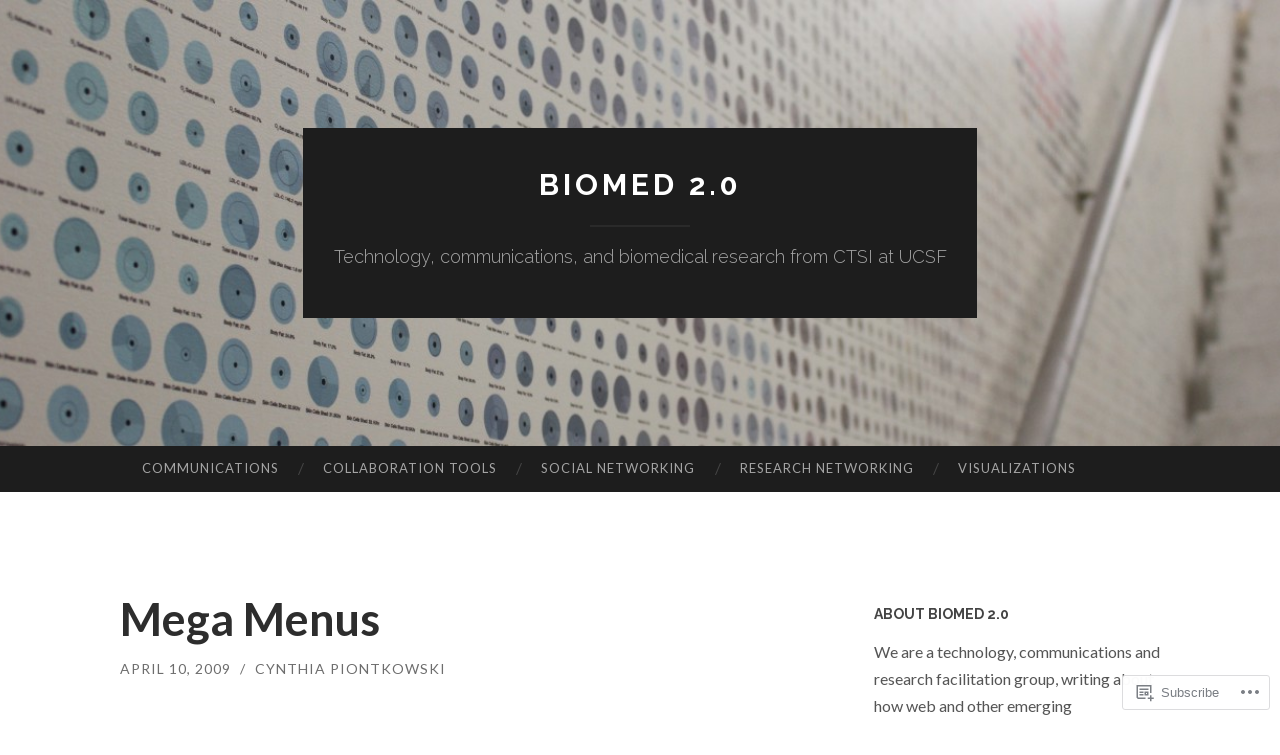

--- FILE ---
content_type: text/html; charset=UTF-8
request_url: https://biomed20.ucsf.edu/2009/04/10/mega-menus/
body_size: 22009
content:
<!DOCTYPE html>
<html lang="en">
<head>
<meta charset="UTF-8">
<meta name="viewport" content="width=device-width, initial-scale=1">
<title>Mega Menus | BioMed 2.0</title>
<link rel="profile" href="http://gmpg.org/xfn/11">
<link rel="pingback" href="https://biomed20.ucsf.edu/xmlrpc.php">

<meta name='robots' content='max-image-preview:large' />
<meta name="google-site-verification" content="JXe923j97sTSgp-6yxsCdd25Muv0wMNfDR27ba3ER8M" />

<!-- Async WordPress.com Remote Login -->
<script id="wpcom_remote_login_js">
var wpcom_remote_login_extra_auth = '';
function wpcom_remote_login_remove_dom_node_id( element_id ) {
	var dom_node = document.getElementById( element_id );
	if ( dom_node ) { dom_node.parentNode.removeChild( dom_node ); }
}
function wpcom_remote_login_remove_dom_node_classes( class_name ) {
	var dom_nodes = document.querySelectorAll( '.' + class_name );
	for ( var i = 0; i < dom_nodes.length; i++ ) {
		dom_nodes[ i ].parentNode.removeChild( dom_nodes[ i ] );
	}
}
function wpcom_remote_login_final_cleanup() {
	wpcom_remote_login_remove_dom_node_classes( "wpcom_remote_login_msg" );
	wpcom_remote_login_remove_dom_node_id( "wpcom_remote_login_key" );
	wpcom_remote_login_remove_dom_node_id( "wpcom_remote_login_validate" );
	wpcom_remote_login_remove_dom_node_id( "wpcom_remote_login_js" );
	wpcom_remote_login_remove_dom_node_id( "wpcom_request_access_iframe" );
	wpcom_remote_login_remove_dom_node_id( "wpcom_request_access_styles" );
}

// Watch for messages back from the remote login
window.addEventListener( "message", function( e ) {
	if ( e.origin === "https://r-login.wordpress.com" ) {
		var data = {};
		try {
			data = JSON.parse( e.data );
		} catch( e ) {
			wpcom_remote_login_final_cleanup();
			return;
		}

		if ( data.msg === 'LOGIN' ) {
			// Clean up the login check iframe
			wpcom_remote_login_remove_dom_node_id( "wpcom_remote_login_key" );

			var id_regex = new RegExp( /^[0-9]+$/ );
			var token_regex = new RegExp( /^.*|.*|.*$/ );
			if (
				token_regex.test( data.token )
				&& id_regex.test( data.wpcomid )
			) {
				// We have everything we need to ask for a login
				var script = document.createElement( "script" );
				script.setAttribute( "id", "wpcom_remote_login_validate" );
				script.src = '/remote-login.php?wpcom_remote_login=validate'
					+ '&wpcomid=' + data.wpcomid
					+ '&token=' + encodeURIComponent( data.token )
					+ '&host=' + window.location.protocol
					+ '//' + window.location.hostname
					+ '&postid=9'
					+ '&is_singular=1';
				document.body.appendChild( script );
			}

			return;
		}

		// Safari ITP, not logged in, so redirect
		if ( data.msg === 'LOGIN-REDIRECT' ) {
			window.location = 'https://wordpress.com/log-in?redirect_to=' + window.location.href;
			return;
		}

		// Safari ITP, storage access failed, remove the request
		if ( data.msg === 'LOGIN-REMOVE' ) {
			var css_zap = 'html { -webkit-transition: margin-top 1s; transition: margin-top 1s; } /* 9001 */ html { margin-top: 0 !important; } * html body { margin-top: 0 !important; } @media screen and ( max-width: 782px ) { html { margin-top: 0 !important; } * html body { margin-top: 0 !important; } }';
			var style_zap = document.createElement( 'style' );
			style_zap.type = 'text/css';
			style_zap.appendChild( document.createTextNode( css_zap ) );
			document.body.appendChild( style_zap );

			var e = document.getElementById( 'wpcom_request_access_iframe' );
			e.parentNode.removeChild( e );

			document.cookie = 'wordpress_com_login_access=denied; path=/; max-age=31536000';

			return;
		}

		// Safari ITP
		if ( data.msg === 'REQUEST_ACCESS' ) {
			console.log( 'request access: safari' );

			// Check ITP iframe enable/disable knob
			if ( wpcom_remote_login_extra_auth !== 'safari_itp_iframe' ) {
				return;
			}

			// If we are in a "private window" there is no ITP.
			var private_window = false;
			try {
				var opendb = window.openDatabase( null, null, null, null );
			} catch( e ) {
				private_window = true;
			}

			if ( private_window ) {
				console.log( 'private window' );
				return;
			}

			var iframe = document.createElement( 'iframe' );
			iframe.id = 'wpcom_request_access_iframe';
			iframe.setAttribute( 'scrolling', 'no' );
			iframe.setAttribute( 'sandbox', 'allow-storage-access-by-user-activation allow-scripts allow-same-origin allow-top-navigation-by-user-activation' );
			iframe.src = 'https://r-login.wordpress.com/remote-login.php?wpcom_remote_login=request_access&origin=' + encodeURIComponent( data.origin ) + '&wpcomid=' + encodeURIComponent( data.wpcomid );

			var css = 'html { -webkit-transition: margin-top 1s; transition: margin-top 1s; } /* 9001 */ html { margin-top: 46px !important; } * html body { margin-top: 46px !important; } @media screen and ( max-width: 660px ) { html { margin-top: 71px !important; } * html body { margin-top: 71px !important; } #wpcom_request_access_iframe { display: block; height: 71px !important; } } #wpcom_request_access_iframe { border: 0px; height: 46px; position: fixed; top: 0; left: 0; width: 100%; min-width: 100%; z-index: 99999; background: #23282d; } ';

			var style = document.createElement( 'style' );
			style.type = 'text/css';
			style.id = 'wpcom_request_access_styles';
			style.appendChild( document.createTextNode( css ) );
			document.body.appendChild( style );

			document.body.appendChild( iframe );
		}

		if ( data.msg === 'DONE' ) {
			wpcom_remote_login_final_cleanup();
		}
	}
}, false );

// Inject the remote login iframe after the page has had a chance to load
// more critical resources
window.addEventListener( "DOMContentLoaded", function( e ) {
	var iframe = document.createElement( "iframe" );
	iframe.style.display = "none";
	iframe.setAttribute( "scrolling", "no" );
	iframe.setAttribute( "id", "wpcom_remote_login_key" );
	iframe.src = "https://r-login.wordpress.com/remote-login.php"
		+ "?wpcom_remote_login=key"
		+ "&origin=aHR0cHM6Ly9iaW9tZWQyMC51Y3NmLmVkdQ%3D%3D"
		+ "&wpcomid=7302023"
		+ "&time=" + Math.floor( Date.now() / 1000 );
	document.body.appendChild( iframe );
}, false );
</script>
<link rel='dns-prefetch' href='//s0.wp.com' />
<link rel='dns-prefetch' href='//fonts-api.wp.com' />
<link rel="alternate" type="application/rss+xml" title="BioMed 2.0 &raquo; Feed" href="https://biomed20.ucsf.edu/feed/" />
<link rel="alternate" type="application/rss+xml" title="BioMed 2.0 &raquo; Comments Feed" href="https://biomed20.ucsf.edu/comments/feed/" />
<link rel="alternate" type="application/rss+xml" title="BioMed 2.0 &raquo; Mega Menus Comments Feed" href="https://biomed20.ucsf.edu/2009/04/10/mega-menus/feed/" />
	<script type="text/javascript">
		/* <![CDATA[ */
		function addLoadEvent(func) {
			var oldonload = window.onload;
			if (typeof window.onload != 'function') {
				window.onload = func;
			} else {
				window.onload = function () {
					oldonload();
					func();
				}
			}
		}
		/* ]]> */
	</script>
	<link crossorigin='anonymous' rel='stylesheet' id='all-css-0-1' href='/_static/??-eJxtzEkKgDAQRNELGZs4EDfiWUJsxMzYHby+RARB3BQ8KD6cWZgUGSNDKCL7su2RwCJnbdxjCCnVWYtHggO9ZlxFTsQftYaogf+k3x2+4Vv1voRZqrHvpkHJwV5glDTa&cssminify=yes' type='text/css' media='all' />
<style id='wp-emoji-styles-inline-css'>

	img.wp-smiley, img.emoji {
		display: inline !important;
		border: none !important;
		box-shadow: none !important;
		height: 1em !important;
		width: 1em !important;
		margin: 0 0.07em !important;
		vertical-align: -0.1em !important;
		background: none !important;
		padding: 0 !important;
	}
/*# sourceURL=wp-emoji-styles-inline-css */
</style>
<link crossorigin='anonymous' rel='stylesheet' id='all-css-2-1' href='/wp-content/plugins/gutenberg-core/v22.2.0/build/styles/block-library/style.css?m=1764855221i&cssminify=yes' type='text/css' media='all' />
<style id='wp-block-library-inline-css'>
.has-text-align-justify {
	text-align:justify;
}
.has-text-align-justify{text-align:justify;}

/*# sourceURL=wp-block-library-inline-css */
</style><style id='global-styles-inline-css'>
:root{--wp--preset--aspect-ratio--square: 1;--wp--preset--aspect-ratio--4-3: 4/3;--wp--preset--aspect-ratio--3-4: 3/4;--wp--preset--aspect-ratio--3-2: 3/2;--wp--preset--aspect-ratio--2-3: 2/3;--wp--preset--aspect-ratio--16-9: 16/9;--wp--preset--aspect-ratio--9-16: 9/16;--wp--preset--color--black: #000000;--wp--preset--color--cyan-bluish-gray: #abb8c3;--wp--preset--color--white: #ffffff;--wp--preset--color--pale-pink: #f78da7;--wp--preset--color--vivid-red: #cf2e2e;--wp--preset--color--luminous-vivid-orange: #ff6900;--wp--preset--color--luminous-vivid-amber: #fcb900;--wp--preset--color--light-green-cyan: #7bdcb5;--wp--preset--color--vivid-green-cyan: #00d084;--wp--preset--color--pale-cyan-blue: #8ed1fc;--wp--preset--color--vivid-cyan-blue: #0693e3;--wp--preset--color--vivid-purple: #9b51e0;--wp--preset--gradient--vivid-cyan-blue-to-vivid-purple: linear-gradient(135deg,rgb(6,147,227) 0%,rgb(155,81,224) 100%);--wp--preset--gradient--light-green-cyan-to-vivid-green-cyan: linear-gradient(135deg,rgb(122,220,180) 0%,rgb(0,208,130) 100%);--wp--preset--gradient--luminous-vivid-amber-to-luminous-vivid-orange: linear-gradient(135deg,rgb(252,185,0) 0%,rgb(255,105,0) 100%);--wp--preset--gradient--luminous-vivid-orange-to-vivid-red: linear-gradient(135deg,rgb(255,105,0) 0%,rgb(207,46,46) 100%);--wp--preset--gradient--very-light-gray-to-cyan-bluish-gray: linear-gradient(135deg,rgb(238,238,238) 0%,rgb(169,184,195) 100%);--wp--preset--gradient--cool-to-warm-spectrum: linear-gradient(135deg,rgb(74,234,220) 0%,rgb(151,120,209) 20%,rgb(207,42,186) 40%,rgb(238,44,130) 60%,rgb(251,105,98) 80%,rgb(254,248,76) 100%);--wp--preset--gradient--blush-light-purple: linear-gradient(135deg,rgb(255,206,236) 0%,rgb(152,150,240) 100%);--wp--preset--gradient--blush-bordeaux: linear-gradient(135deg,rgb(254,205,165) 0%,rgb(254,45,45) 50%,rgb(107,0,62) 100%);--wp--preset--gradient--luminous-dusk: linear-gradient(135deg,rgb(255,203,112) 0%,rgb(199,81,192) 50%,rgb(65,88,208) 100%);--wp--preset--gradient--pale-ocean: linear-gradient(135deg,rgb(255,245,203) 0%,rgb(182,227,212) 50%,rgb(51,167,181) 100%);--wp--preset--gradient--electric-grass: linear-gradient(135deg,rgb(202,248,128) 0%,rgb(113,206,126) 100%);--wp--preset--gradient--midnight: linear-gradient(135deg,rgb(2,3,129) 0%,rgb(40,116,252) 100%);--wp--preset--font-size--small: 13px;--wp--preset--font-size--medium: 20px;--wp--preset--font-size--large: 36px;--wp--preset--font-size--x-large: 42px;--wp--preset--font-family--albert-sans: 'Albert Sans', sans-serif;--wp--preset--font-family--alegreya: Alegreya, serif;--wp--preset--font-family--arvo: Arvo, serif;--wp--preset--font-family--bodoni-moda: 'Bodoni Moda', serif;--wp--preset--font-family--bricolage-grotesque: 'Bricolage Grotesque', sans-serif;--wp--preset--font-family--cabin: Cabin, sans-serif;--wp--preset--font-family--chivo: Chivo, sans-serif;--wp--preset--font-family--commissioner: Commissioner, sans-serif;--wp--preset--font-family--cormorant: Cormorant, serif;--wp--preset--font-family--courier-prime: 'Courier Prime', monospace;--wp--preset--font-family--crimson-pro: 'Crimson Pro', serif;--wp--preset--font-family--dm-mono: 'DM Mono', monospace;--wp--preset--font-family--dm-sans: 'DM Sans', sans-serif;--wp--preset--font-family--dm-serif-display: 'DM Serif Display', serif;--wp--preset--font-family--domine: Domine, serif;--wp--preset--font-family--eb-garamond: 'EB Garamond', serif;--wp--preset--font-family--epilogue: Epilogue, sans-serif;--wp--preset--font-family--fahkwang: Fahkwang, sans-serif;--wp--preset--font-family--figtree: Figtree, sans-serif;--wp--preset--font-family--fira-sans: 'Fira Sans', sans-serif;--wp--preset--font-family--fjalla-one: 'Fjalla One', sans-serif;--wp--preset--font-family--fraunces: Fraunces, serif;--wp--preset--font-family--gabarito: Gabarito, system-ui;--wp--preset--font-family--ibm-plex-mono: 'IBM Plex Mono', monospace;--wp--preset--font-family--ibm-plex-sans: 'IBM Plex Sans', sans-serif;--wp--preset--font-family--ibarra-real-nova: 'Ibarra Real Nova', serif;--wp--preset--font-family--instrument-serif: 'Instrument Serif', serif;--wp--preset--font-family--inter: Inter, sans-serif;--wp--preset--font-family--josefin-sans: 'Josefin Sans', sans-serif;--wp--preset--font-family--jost: Jost, sans-serif;--wp--preset--font-family--libre-baskerville: 'Libre Baskerville', serif;--wp--preset--font-family--libre-franklin: 'Libre Franklin', sans-serif;--wp--preset--font-family--literata: Literata, serif;--wp--preset--font-family--lora: Lora, serif;--wp--preset--font-family--merriweather: Merriweather, serif;--wp--preset--font-family--montserrat: Montserrat, sans-serif;--wp--preset--font-family--newsreader: Newsreader, serif;--wp--preset--font-family--noto-sans-mono: 'Noto Sans Mono', sans-serif;--wp--preset--font-family--nunito: Nunito, sans-serif;--wp--preset--font-family--open-sans: 'Open Sans', sans-serif;--wp--preset--font-family--overpass: Overpass, sans-serif;--wp--preset--font-family--pt-serif: 'PT Serif', serif;--wp--preset--font-family--petrona: Petrona, serif;--wp--preset--font-family--piazzolla: Piazzolla, serif;--wp--preset--font-family--playfair-display: 'Playfair Display', serif;--wp--preset--font-family--plus-jakarta-sans: 'Plus Jakarta Sans', sans-serif;--wp--preset--font-family--poppins: Poppins, sans-serif;--wp--preset--font-family--raleway: Raleway, sans-serif;--wp--preset--font-family--roboto: Roboto, sans-serif;--wp--preset--font-family--roboto-slab: 'Roboto Slab', serif;--wp--preset--font-family--rubik: Rubik, sans-serif;--wp--preset--font-family--rufina: Rufina, serif;--wp--preset--font-family--sora: Sora, sans-serif;--wp--preset--font-family--source-sans-3: 'Source Sans 3', sans-serif;--wp--preset--font-family--source-serif-4: 'Source Serif 4', serif;--wp--preset--font-family--space-mono: 'Space Mono', monospace;--wp--preset--font-family--syne: Syne, sans-serif;--wp--preset--font-family--texturina: Texturina, serif;--wp--preset--font-family--urbanist: Urbanist, sans-serif;--wp--preset--font-family--work-sans: 'Work Sans', sans-serif;--wp--preset--spacing--20: 0.44rem;--wp--preset--spacing--30: 0.67rem;--wp--preset--spacing--40: 1rem;--wp--preset--spacing--50: 1.5rem;--wp--preset--spacing--60: 2.25rem;--wp--preset--spacing--70: 3.38rem;--wp--preset--spacing--80: 5.06rem;--wp--preset--shadow--natural: 6px 6px 9px rgba(0, 0, 0, 0.2);--wp--preset--shadow--deep: 12px 12px 50px rgba(0, 0, 0, 0.4);--wp--preset--shadow--sharp: 6px 6px 0px rgba(0, 0, 0, 0.2);--wp--preset--shadow--outlined: 6px 6px 0px -3px rgb(255, 255, 255), 6px 6px rgb(0, 0, 0);--wp--preset--shadow--crisp: 6px 6px 0px rgb(0, 0, 0);}:where(.is-layout-flex){gap: 0.5em;}:where(.is-layout-grid){gap: 0.5em;}body .is-layout-flex{display: flex;}.is-layout-flex{flex-wrap: wrap;align-items: center;}.is-layout-flex > :is(*, div){margin: 0;}body .is-layout-grid{display: grid;}.is-layout-grid > :is(*, div){margin: 0;}:where(.wp-block-columns.is-layout-flex){gap: 2em;}:where(.wp-block-columns.is-layout-grid){gap: 2em;}:where(.wp-block-post-template.is-layout-flex){gap: 1.25em;}:where(.wp-block-post-template.is-layout-grid){gap: 1.25em;}.has-black-color{color: var(--wp--preset--color--black) !important;}.has-cyan-bluish-gray-color{color: var(--wp--preset--color--cyan-bluish-gray) !important;}.has-white-color{color: var(--wp--preset--color--white) !important;}.has-pale-pink-color{color: var(--wp--preset--color--pale-pink) !important;}.has-vivid-red-color{color: var(--wp--preset--color--vivid-red) !important;}.has-luminous-vivid-orange-color{color: var(--wp--preset--color--luminous-vivid-orange) !important;}.has-luminous-vivid-amber-color{color: var(--wp--preset--color--luminous-vivid-amber) !important;}.has-light-green-cyan-color{color: var(--wp--preset--color--light-green-cyan) !important;}.has-vivid-green-cyan-color{color: var(--wp--preset--color--vivid-green-cyan) !important;}.has-pale-cyan-blue-color{color: var(--wp--preset--color--pale-cyan-blue) !important;}.has-vivid-cyan-blue-color{color: var(--wp--preset--color--vivid-cyan-blue) !important;}.has-vivid-purple-color{color: var(--wp--preset--color--vivid-purple) !important;}.has-black-background-color{background-color: var(--wp--preset--color--black) !important;}.has-cyan-bluish-gray-background-color{background-color: var(--wp--preset--color--cyan-bluish-gray) !important;}.has-white-background-color{background-color: var(--wp--preset--color--white) !important;}.has-pale-pink-background-color{background-color: var(--wp--preset--color--pale-pink) !important;}.has-vivid-red-background-color{background-color: var(--wp--preset--color--vivid-red) !important;}.has-luminous-vivid-orange-background-color{background-color: var(--wp--preset--color--luminous-vivid-orange) !important;}.has-luminous-vivid-amber-background-color{background-color: var(--wp--preset--color--luminous-vivid-amber) !important;}.has-light-green-cyan-background-color{background-color: var(--wp--preset--color--light-green-cyan) !important;}.has-vivid-green-cyan-background-color{background-color: var(--wp--preset--color--vivid-green-cyan) !important;}.has-pale-cyan-blue-background-color{background-color: var(--wp--preset--color--pale-cyan-blue) !important;}.has-vivid-cyan-blue-background-color{background-color: var(--wp--preset--color--vivid-cyan-blue) !important;}.has-vivid-purple-background-color{background-color: var(--wp--preset--color--vivid-purple) !important;}.has-black-border-color{border-color: var(--wp--preset--color--black) !important;}.has-cyan-bluish-gray-border-color{border-color: var(--wp--preset--color--cyan-bluish-gray) !important;}.has-white-border-color{border-color: var(--wp--preset--color--white) !important;}.has-pale-pink-border-color{border-color: var(--wp--preset--color--pale-pink) !important;}.has-vivid-red-border-color{border-color: var(--wp--preset--color--vivid-red) !important;}.has-luminous-vivid-orange-border-color{border-color: var(--wp--preset--color--luminous-vivid-orange) !important;}.has-luminous-vivid-amber-border-color{border-color: var(--wp--preset--color--luminous-vivid-amber) !important;}.has-light-green-cyan-border-color{border-color: var(--wp--preset--color--light-green-cyan) !important;}.has-vivid-green-cyan-border-color{border-color: var(--wp--preset--color--vivid-green-cyan) !important;}.has-pale-cyan-blue-border-color{border-color: var(--wp--preset--color--pale-cyan-blue) !important;}.has-vivid-cyan-blue-border-color{border-color: var(--wp--preset--color--vivid-cyan-blue) !important;}.has-vivid-purple-border-color{border-color: var(--wp--preset--color--vivid-purple) !important;}.has-vivid-cyan-blue-to-vivid-purple-gradient-background{background: var(--wp--preset--gradient--vivid-cyan-blue-to-vivid-purple) !important;}.has-light-green-cyan-to-vivid-green-cyan-gradient-background{background: var(--wp--preset--gradient--light-green-cyan-to-vivid-green-cyan) !important;}.has-luminous-vivid-amber-to-luminous-vivid-orange-gradient-background{background: var(--wp--preset--gradient--luminous-vivid-amber-to-luminous-vivid-orange) !important;}.has-luminous-vivid-orange-to-vivid-red-gradient-background{background: var(--wp--preset--gradient--luminous-vivid-orange-to-vivid-red) !important;}.has-very-light-gray-to-cyan-bluish-gray-gradient-background{background: var(--wp--preset--gradient--very-light-gray-to-cyan-bluish-gray) !important;}.has-cool-to-warm-spectrum-gradient-background{background: var(--wp--preset--gradient--cool-to-warm-spectrum) !important;}.has-blush-light-purple-gradient-background{background: var(--wp--preset--gradient--blush-light-purple) !important;}.has-blush-bordeaux-gradient-background{background: var(--wp--preset--gradient--blush-bordeaux) !important;}.has-luminous-dusk-gradient-background{background: var(--wp--preset--gradient--luminous-dusk) !important;}.has-pale-ocean-gradient-background{background: var(--wp--preset--gradient--pale-ocean) !important;}.has-electric-grass-gradient-background{background: var(--wp--preset--gradient--electric-grass) !important;}.has-midnight-gradient-background{background: var(--wp--preset--gradient--midnight) !important;}.has-small-font-size{font-size: var(--wp--preset--font-size--small) !important;}.has-medium-font-size{font-size: var(--wp--preset--font-size--medium) !important;}.has-large-font-size{font-size: var(--wp--preset--font-size--large) !important;}.has-x-large-font-size{font-size: var(--wp--preset--font-size--x-large) !important;}.has-albert-sans-font-family{font-family: var(--wp--preset--font-family--albert-sans) !important;}.has-alegreya-font-family{font-family: var(--wp--preset--font-family--alegreya) !important;}.has-arvo-font-family{font-family: var(--wp--preset--font-family--arvo) !important;}.has-bodoni-moda-font-family{font-family: var(--wp--preset--font-family--bodoni-moda) !important;}.has-bricolage-grotesque-font-family{font-family: var(--wp--preset--font-family--bricolage-grotesque) !important;}.has-cabin-font-family{font-family: var(--wp--preset--font-family--cabin) !important;}.has-chivo-font-family{font-family: var(--wp--preset--font-family--chivo) !important;}.has-commissioner-font-family{font-family: var(--wp--preset--font-family--commissioner) !important;}.has-cormorant-font-family{font-family: var(--wp--preset--font-family--cormorant) !important;}.has-courier-prime-font-family{font-family: var(--wp--preset--font-family--courier-prime) !important;}.has-crimson-pro-font-family{font-family: var(--wp--preset--font-family--crimson-pro) !important;}.has-dm-mono-font-family{font-family: var(--wp--preset--font-family--dm-mono) !important;}.has-dm-sans-font-family{font-family: var(--wp--preset--font-family--dm-sans) !important;}.has-dm-serif-display-font-family{font-family: var(--wp--preset--font-family--dm-serif-display) !important;}.has-domine-font-family{font-family: var(--wp--preset--font-family--domine) !important;}.has-eb-garamond-font-family{font-family: var(--wp--preset--font-family--eb-garamond) !important;}.has-epilogue-font-family{font-family: var(--wp--preset--font-family--epilogue) !important;}.has-fahkwang-font-family{font-family: var(--wp--preset--font-family--fahkwang) !important;}.has-figtree-font-family{font-family: var(--wp--preset--font-family--figtree) !important;}.has-fira-sans-font-family{font-family: var(--wp--preset--font-family--fira-sans) !important;}.has-fjalla-one-font-family{font-family: var(--wp--preset--font-family--fjalla-one) !important;}.has-fraunces-font-family{font-family: var(--wp--preset--font-family--fraunces) !important;}.has-gabarito-font-family{font-family: var(--wp--preset--font-family--gabarito) !important;}.has-ibm-plex-mono-font-family{font-family: var(--wp--preset--font-family--ibm-plex-mono) !important;}.has-ibm-plex-sans-font-family{font-family: var(--wp--preset--font-family--ibm-plex-sans) !important;}.has-ibarra-real-nova-font-family{font-family: var(--wp--preset--font-family--ibarra-real-nova) !important;}.has-instrument-serif-font-family{font-family: var(--wp--preset--font-family--instrument-serif) !important;}.has-inter-font-family{font-family: var(--wp--preset--font-family--inter) !important;}.has-josefin-sans-font-family{font-family: var(--wp--preset--font-family--josefin-sans) !important;}.has-jost-font-family{font-family: var(--wp--preset--font-family--jost) !important;}.has-libre-baskerville-font-family{font-family: var(--wp--preset--font-family--libre-baskerville) !important;}.has-libre-franklin-font-family{font-family: var(--wp--preset--font-family--libre-franklin) !important;}.has-literata-font-family{font-family: var(--wp--preset--font-family--literata) !important;}.has-lora-font-family{font-family: var(--wp--preset--font-family--lora) !important;}.has-merriweather-font-family{font-family: var(--wp--preset--font-family--merriweather) !important;}.has-montserrat-font-family{font-family: var(--wp--preset--font-family--montserrat) !important;}.has-newsreader-font-family{font-family: var(--wp--preset--font-family--newsreader) !important;}.has-noto-sans-mono-font-family{font-family: var(--wp--preset--font-family--noto-sans-mono) !important;}.has-nunito-font-family{font-family: var(--wp--preset--font-family--nunito) !important;}.has-open-sans-font-family{font-family: var(--wp--preset--font-family--open-sans) !important;}.has-overpass-font-family{font-family: var(--wp--preset--font-family--overpass) !important;}.has-pt-serif-font-family{font-family: var(--wp--preset--font-family--pt-serif) !important;}.has-petrona-font-family{font-family: var(--wp--preset--font-family--petrona) !important;}.has-piazzolla-font-family{font-family: var(--wp--preset--font-family--piazzolla) !important;}.has-playfair-display-font-family{font-family: var(--wp--preset--font-family--playfair-display) !important;}.has-plus-jakarta-sans-font-family{font-family: var(--wp--preset--font-family--plus-jakarta-sans) !important;}.has-poppins-font-family{font-family: var(--wp--preset--font-family--poppins) !important;}.has-raleway-font-family{font-family: var(--wp--preset--font-family--raleway) !important;}.has-roboto-font-family{font-family: var(--wp--preset--font-family--roboto) !important;}.has-roboto-slab-font-family{font-family: var(--wp--preset--font-family--roboto-slab) !important;}.has-rubik-font-family{font-family: var(--wp--preset--font-family--rubik) !important;}.has-rufina-font-family{font-family: var(--wp--preset--font-family--rufina) !important;}.has-sora-font-family{font-family: var(--wp--preset--font-family--sora) !important;}.has-source-sans-3-font-family{font-family: var(--wp--preset--font-family--source-sans-3) !important;}.has-source-serif-4-font-family{font-family: var(--wp--preset--font-family--source-serif-4) !important;}.has-space-mono-font-family{font-family: var(--wp--preset--font-family--space-mono) !important;}.has-syne-font-family{font-family: var(--wp--preset--font-family--syne) !important;}.has-texturina-font-family{font-family: var(--wp--preset--font-family--texturina) !important;}.has-urbanist-font-family{font-family: var(--wp--preset--font-family--urbanist) !important;}.has-work-sans-font-family{font-family: var(--wp--preset--font-family--work-sans) !important;}
/*# sourceURL=global-styles-inline-css */
</style>

<style id='classic-theme-styles-inline-css'>
/*! This file is auto-generated */
.wp-block-button__link{color:#fff;background-color:#32373c;border-radius:9999px;box-shadow:none;text-decoration:none;padding:calc(.667em + 2px) calc(1.333em + 2px);font-size:1.125em}.wp-block-file__button{background:#32373c;color:#fff;text-decoration:none}
/*# sourceURL=/wp-includes/css/classic-themes.min.css */
</style>
<link crossorigin='anonymous' rel='stylesheet' id='all-css-4-1' href='/_static/??-eJx9jcEKg0AMRH+oaVhorR7Eb9E16IpZg8min2889FZ6GYbhPQYPgbhlo2zIBWQtU8qKcdvJd5be0AmmMfW0Ejv2jKoP/K0daZzIXNdvB6PzvyJ+A8MgO6mCJ6fCYLN/6e113IZXU9WfUL/DcgHSTkDo&cssminify=yes' type='text/css' media='all' />
<link rel='stylesheet' id='hemingway-rewritten-fonts-css' href='https://fonts-api.wp.com/css?family=Raleway%3A400%2C300%2C700%7CLato%3A400%2C700%2C400italic%2C700italic&#038;subset=latin%2Clatin-ext' media='all' />
<link crossorigin='anonymous' rel='stylesheet' id='all-css-6-1' href='/_static/??-eJyFj80KwjAQhF/[base64]&cssminify=yes' type='text/css' media='all' />
<link crossorigin='anonymous' rel='stylesheet' id='print-css-7-1' href='/wp-content/mu-plugins/global-print/global-print.css?m=1465851035i&cssminify=yes' type='text/css' media='print' />
<style id='jetpack-global-styles-frontend-style-inline-css'>
:root { --font-headings: unset; --font-base: unset; --font-headings-default: -apple-system,BlinkMacSystemFont,"Segoe UI",Roboto,Oxygen-Sans,Ubuntu,Cantarell,"Helvetica Neue",sans-serif; --font-base-default: -apple-system,BlinkMacSystemFont,"Segoe UI",Roboto,Oxygen-Sans,Ubuntu,Cantarell,"Helvetica Neue",sans-serif;}
/*# sourceURL=jetpack-global-styles-frontend-style-inline-css */
</style>
<link crossorigin='anonymous' rel='stylesheet' id='all-css-10-1' href='/_static/??-eJyNjcEKwjAQRH/IuFRT6kX8FNkmS5K6yQY3Qfx7bfEiXrwM82B4A49qnJRGpUHupnIPqSgs1Cq624chi6zhO5OCRryTR++fW00l7J3qDv43XVNxoOISsmEJol/wY2uR8vs3WggsM/I6uOTzMI3Hw8lOg11eUT1JKA==&cssminify=yes' type='text/css' media='all' />
<script type="text/javascript" id="jetpack_related-posts-js-extra">
/* <![CDATA[ */
var related_posts_js_options = {"post_heading":"h4"};
//# sourceURL=jetpack_related-posts-js-extra
/* ]]> */
</script>
<script type="text/javascript" id="wpcom-actionbar-placeholder-js-extra">
/* <![CDATA[ */
var actionbardata = {"siteID":"7302023","postID":"9","siteURL":"https://biomed20.ucsf.edu","xhrURL":"https://biomed20.ucsf.edu/wp-admin/admin-ajax.php","nonce":"7ed99205b0","isLoggedIn":"","statusMessage":"","subsEmailDefault":"instantly","proxyScriptUrl":"https://s0.wp.com/wp-content/js/wpcom-proxy-request.js?m=1513050504i&amp;ver=20211021","shortlink":"https://wp.me/puDAz-9","i18n":{"followedText":"New posts from this site will now appear in your \u003Ca href=\"https://wordpress.com/reader\"\u003EReader\u003C/a\u003E","foldBar":"Collapse this bar","unfoldBar":"Expand this bar","shortLinkCopied":"Shortlink copied to clipboard."}};
//# sourceURL=wpcom-actionbar-placeholder-js-extra
/* ]]> */
</script>
<script type="text/javascript" id="jetpack-mu-wpcom-settings-js-before">
/* <![CDATA[ */
var JETPACK_MU_WPCOM_SETTINGS = {"assetsUrl":"https://s0.wp.com/wp-content/mu-plugins/jetpack-mu-wpcom-plugin/moon/jetpack_vendor/automattic/jetpack-mu-wpcom/src/build/"};
//# sourceURL=jetpack-mu-wpcom-settings-js-before
/* ]]> */
</script>
<script crossorigin='anonymous' type='text/javascript'  src='/_static/??/wp-content/mu-plugins/jetpack-plugin/moon/_inc/build/related-posts/related-posts.min.js,/wp-content/js/rlt-proxy.js?m=1755006225j'></script>
<script type="text/javascript" id="rlt-proxy-js-after">
/* <![CDATA[ */
	rltInitialize( {"token":null,"iframeOrigins":["https:\/\/widgets.wp.com"]} );
//# sourceURL=rlt-proxy-js-after
/* ]]> */
</script>
<link rel="EditURI" type="application/rsd+xml" title="RSD" href="https://virtualhomeblog.wordpress.com/xmlrpc.php?rsd" />
<meta name="generator" content="WordPress.com" />
<link rel="canonical" href="https://biomed20.ucsf.edu/2009/04/10/mega-menus/" />
<link rel='shortlink' href='https://wp.me/puDAz-9' />
<link rel="alternate" type="application/json+oembed" href="https://public-api.wordpress.com/oembed/?format=json&amp;url=https%3A%2F%2Fbiomed20.ucsf.edu%2F2009%2F04%2F10%2Fmega-menus%2F&amp;for=wpcom-auto-discovery" /><link rel="alternate" type="application/xml+oembed" href="https://public-api.wordpress.com/oembed/?format=xml&amp;url=https%3A%2F%2Fbiomed20.ucsf.edu%2F2009%2F04%2F10%2Fmega-menus%2F&amp;for=wpcom-auto-discovery" />
<!-- Jetpack Open Graph Tags -->
<meta property="og:type" content="article" />
<meta property="og:title" content="Mega Menus" />
<meta property="og:url" content="https://biomed20.ucsf.edu/2009/04/10/mega-menus/" />
<meta property="og:description" content="An appealing alternative to standard hard to navigate dropdown menus; options are shown in one large panel that allows for categorization, icons, etc. Article at Sitepoint: Examples:   I suspect it…" />
<meta property="article:published_time" content="2009-04-10T16:14:31+00:00" />
<meta property="article:modified_time" content="2009-04-17T20:55:57+00:00" />
<meta property="og:site_name" content="BioMed 2.0" />
<meta property="og:image" content="https://secure.gravatar.com/blavatar/12938866c4af25a5b8d0c053002b1076fe50802ddec990c1c88452341774870c?s=200&#038;ts=1767967811" />
<meta property="og:image:width" content="200" />
<meta property="og:image:height" content="200" />
<meta property="og:image:alt" content="" />
<meta property="og:locale" content="en_US" />
<meta property="article:publisher" content="https://www.facebook.com/WordPresscom" />
<meta name="twitter:creator" content="@CTSIatUCSF" />
<meta name="twitter:site" content="@CTSIatUCSF" />
<meta name="twitter:text:title" content="Mega Menus" />
<meta name="twitter:image" content="https://secure.gravatar.com/blavatar/12938866c4af25a5b8d0c053002b1076fe50802ddec990c1c88452341774870c?s=240" />
<meta name="twitter:card" content="summary" />

<!-- End Jetpack Open Graph Tags -->
<link rel="shortcut icon" type="image/x-icon" href="https://secure.gravatar.com/blavatar/12938866c4af25a5b8d0c053002b1076fe50802ddec990c1c88452341774870c?s=32" sizes="16x16" />
<link rel="icon" type="image/x-icon" href="https://secure.gravatar.com/blavatar/12938866c4af25a5b8d0c053002b1076fe50802ddec990c1c88452341774870c?s=32" sizes="16x16" />
<link rel="apple-touch-icon" href="https://secure.gravatar.com/blavatar/12938866c4af25a5b8d0c053002b1076fe50802ddec990c1c88452341774870c?s=114" />
<link rel='openid.server' href='https://biomed20.ucsf.edu/?openidserver=1' />
<link rel='openid.delegate' href='https://biomed20.ucsf.edu/' />
<link rel="search" type="application/opensearchdescription+xml" href="https://biomed20.ucsf.edu/osd.xml" title="BioMed 2.0" />
<link rel="search" type="application/opensearchdescription+xml" href="https://s1.wp.com/opensearch.xml" title="WordPress.com" />
<meta name="theme-color" content="#ffffff" />
<meta name="description" content="An appealing alternative to standard hard to navigate dropdown menus; options are shown in one large panel that allows for categorization, icons, etc. Article at Sitepoint: http://www.sitepoint.com/blogs/2009/03/30/mega-drop-down-menus/ Examples: http://www.actionenvelope.com/  http://www.foodnetwork.com/  http://www.emc.com/support-training/index.htm I suspect it would be a challenge to implement in Drupal, but not impossible." />
	<style type="text/css">
			.site-title a,
		.site-description {
			color: #ffffff;
		}
				.site-header-image {
			background-image: url(https://biomed20.ucsf.edu/wp-content/uploads/2015/09/cropped-mission-hall-wall-interior.jpg);
		}
		</style>
	<style type="text/css" id="custom-colors-css">.comment-metadata a { color: #6D6D6D;}
.sep { color: #6D6D6D;}
th,td { border-color: #dddddd;}
th,td { border-color: rgba( 221, 221, 221, 0.5 );}
.format-aside .entry-content, blockquote, pre { background-color: #eeeeee;}
.format-aside .entry-content, blockquote, pre { background-color: rgba( 238, 238, 238, 0.2 );}
input[type="text"],input[type="email"],input[type="url"],input[type="password"],input[type="search"],textareali > article.comment,.hentry,.widget ul li,.widget,.site-main .comment-navigation, .site-main .paging-navigation, .site-main .post-navigation,.comment-list > li:first-child > article.comment:first-child,.page-title { border-color: #eeeeee;}
input[type="text"],input[type="email"],input[type="url"],input[type="password"],input[type="search"],textareali > article.comment,.hentry,.widget ul li,.widget,.site-main .comment-navigation, .site-main .paging-navigation, .site-main .post-navigation,.comment-list > li:first-child > article.comment:first-child,.page-title { border-color: rgba( 238, 238, 238, 0.5 );}
.site-title a, .site-title a:visited, #secondary button, #secondary input[type="button"], #secondary input[type="reset"], #secondary input[type="submit"] { color: #FFFFFF;}
.entry-tags a,.entry-tags a:visited { color: #6D6D6D;}
.entry-tags a:hover { color: #353535;}
.featured-image .flag { color: #353535;}
.site-footer button, .site-footer input[type="button"], .site-footer input[type="reset"], .site-footer input[type="submit"], .widget_search .search-submit { color: #353535;}
.site-footer button:hover, .site-footer input[type="button"]:hover, .site-footer input[type="reset"]:hover, .site-footer input[type="submit"]:hover, .widget_search .search-submit:hover { color: #353535;}
button:hover, input[type="button"]:hover, input[type="reset"]:hover, input[type="submit"]:hover { color: #353535;}
#header-search .search-submit { color: #353535;}
address { background-color: #f1f1f1;}
address { background-color: rgba( 241, 241, 241, 0.2 );}
.entry-content table tbody > tr:nth-child(odd) > td { background-color: #f9f9f9;}
.entry-content table tbody > tr:nth-child(odd) > td { background-color: rgba( 249, 249, 249, 0.2 );}
blockquote { color: #000000;}
.entry-title, .entry-title a,.entry-title a:visited,.comments-title { color: #2D2D2D;}
.format-quote .entry-content { background-color: #262626;}
.format-quote .entry-content { background-color: rgba( 38, 38, 38, 0.2 );}
body, button, input, textarea { color: #444444;}
.widget-title, th { color: #444444;}
.comment-author a,.comment-author a:visited { color: #444444;}
mark, ins { color: #444444;}
.widget { color: #555555;}
.jetpack-recipe { border-color: #666666;}
.jetpack-recipe { border-color: rgba( 102, 102, 102, 0.3 );}
blockquote cite { color: #666666;}
.entry-tags a,.entry-tags a:visited { background-color: #767676;}
.entry-tags a,.entry-tags a:visited { background-color: rgba( 118, 118, 118, 0.4 );}
.entry-tags a:after { border-right-color: #767676;}
.entry-tags a:after { border-right-color: rgba( 118, 118, 118, 0.4 );}
.entry-categories:before { color: #6D6D6D;}
.wp-caption-text { color: #6D6D6D;}
.entry-meta, .entry-meta a,.entry-meta a:visited,.page-title,.no-comments { color: #6D6D6D;}
body,#infinite-footer .container,.entry-tags a:before { background-color: #ffffff;}
.site-footer button, .site-footer input[type="button"], .site-footer input[type="reset"], .site-footer input[type="submit"], .widget_search .search-submit { background-color: #cf9e38;}
button:hover, input[type="button"]:hover, input[type="reset"]:hover, input[type="submit"]:hover { background-color: #cf9e38;}
.widget_search .search-submit { border-color: #cf9e38;}
.site-footer button:hover, .site-footer input[type="button"]:hover, .site-footer input[type="reset"]:hover, .site-footer input[type="submit"]:hover, .widget_search .search-submit:hover { background-color: #AC8329;}
.widget_search .search-submit:hover { border-color: #AC8329;}
.featured-image .flag { background-color: #cf9e38;}
.jetpack-recipe-title { border-color: #cf9e38;}
.entry-tags a:hover { background-color: #cf9e38;}
.entry-tags a:hover:after { border-right-color: #cf9e38;}
#header-search .search-submit { border-color: #cf9e38;}
#header-search .search-submit { background-color: #cf9e38;}
#header-search .search-submit:hover { background-color: #AC8329;}
#header-search .search-submit:hover { border-color: #AC8329;}
a,a:visited,a:hover,a:focus,a:active,.entry-title a:hover { color: #8B681C;}
.site-title a:hover,.site-title a:focus { color: #CF9E38;}
.site-footer a,.site-footer a:visited,.site-footer a:hover,.site-footer a:focus,.site-footer a:active { color: #CF9E38;}
.widget-areas a,.widget-areas a:visited,.widget-areas a:hover,.widget-areas a:focus,.widget-areas a:active { color: #CF9E38;}
#tertiary .widget_eventbrite .eb-calendar-widget .event-list li a:link .eb-event-list-title,
			#tertiary .widget_eventbrite .eb-calendar-widget .event-list li a:visited .eb-event-list-title,
			#tertiary .widget_eventbrite .eb-calendar-widget .calendar .current-month,
			#tertiary .widget_eventbrite .eb-calendar-widget .event-paging,
			#tertiary .widget_eventbrite th { color: #CF9E38;}
</style>
<link crossorigin='anonymous' rel='stylesheet' id='all-css-0-3' href='/wp-content/mu-plugins/jetpack-plugin/moon/_inc/build/subscriptions/subscriptions.min.css?m=1753976312i&cssminify=yes' type='text/css' media='all' />
</head>

<body class="wp-singular post-template-default single single-post postid-9 single-format-standard wp-theme-pubhemingway-rewritten customizer-styles-applied group-blog jetpack-reblog-enabled custom-colors">
<div id="page" class="hfeed site">

	<header id="masthead" class="site-header" role="banner">
		<div class="site-header-image">
			<div class="site-branding-wrapper">
				<div class="site-branding">
					<h1 class="site-title"><a href="https://biomed20.ucsf.edu/" rel="home">BioMed 2.0</a></h1>
					<h2 class="site-description">Technology, communications, and biomedical research from CTSI at UCSF</h2>
				</div>
			</div>
		</div>
	</header><!-- #masthead -->
	<nav id="site-navigation" class="main-navigation clear" role="navigation">
		<button class="menu-toggle" aria-controls="primary-menu" aria-expanded="false"><span class="screen-reader-text">Menu</span></button>
		<a class="skip-link screen-reader-text" href="#content">Skip to content</a>

		<div class="menu-categories-container"><ul id="primary-menu" class="menu"><li id="menu-item-1047" class="menu-item menu-item-type-taxonomy menu-item-object-category menu-item-1047"><a href="https://biomed20.ucsf.edu/category/communications/">Communications</a></li>
<li id="menu-item-1048" class="menu-item menu-item-type-taxonomy menu-item-object-category menu-item-1048"><a href="https://biomed20.ucsf.edu/category/collaboration-tools/">Collaboration Tools</a></li>
<li id="menu-item-1049" class="menu-item menu-item-type-taxonomy menu-item-object-category menu-item-1049"><a href="https://biomed20.ucsf.edu/category/social-networking/">Social Networking</a></li>
<li id="menu-item-1051" class="menu-item menu-item-type-taxonomy menu-item-object-category menu-item-1051"><a href="https://biomed20.ucsf.edu/category/research-networking/">Research Networking</a></li>
<li id="menu-item-1052" class="menu-item menu-item-type-taxonomy menu-item-object-category menu-item-1052"><a href="https://biomed20.ucsf.edu/category/visualizations/">Visualizations</a></li>
</ul></div>		<div id="header-search-toggle">
			<span class="screen-reader-text">Search</span>
		</div>
		<div id="header-search">
			<form role="search" method="get" class="search-form" action="https://biomed20.ucsf.edu/">
				<label>
					<span class="screen-reader-text">Search for:</span>
					<input type="search" class="search-field" placeholder="Search &hellip;" value="" name="s" />
				</label>
				<input type="submit" class="search-submit" value="Search" />
			</form>		</div>
	</nav><!-- #site-navigation -->
	<div id="content" class="site-content">

	<div id="primary" class="content-area">
		<main id="main" class="site-main" role="main">

					
			
<article id="post-9" class="post-9 post type-post status-publish format-standard hentry category-web-design tag-wish-list">
	<header class="entry-header">
					<h1 class="entry-title">Mega Menus</h1>				<div class="entry-meta">
			<span class="posted-on"><a href="https://biomed20.ucsf.edu/2009/04/10/mega-menus/" rel="bookmark"><time class="entry-date published" datetime="2009-04-10T16:14:31-07:00">April 10, 2009</time><time class="updated" datetime="2009-04-17T20:55:57-07:00">April 17, 2009</time></a></span><span class="byline"><span class="sep"> / </span><span class="author vcard"><a class="url fn n" href="https://biomed20.ucsf.edu/author/cpiontkowski/">Cynthia Piontkowski</a></span></span>					</div><!-- .entry-meta -->
	</header><!-- .entry-header -->

	<div class="entry-content">
		<p>An appealing alternative to standard hard to navigate dropdown menus; options are shown in one large panel that allows for categorization, icons, etc. Article at Sitepoint: <a href="http://www.sitepoint.com/blogs/2009/03/30/mega-drop-down-menus/">http://www.sitepoint.com/blogs/2009/03/30/mega-drop-down-menus/</a></p>
<p>Examples:</p>
<ul>
<li><a href="http://www.actionenvelope.com/">http://www.actionenvelope.com/</a> </li>
<li><a href="http://www.foodnetwork.com/">http://www.foodnetwork.com/</a></li>
<li> <a href="http://www.emc.com/support-training/index.htm">http://www.emc.com/support-training/index.htm</a></li>
</ul>
<p>I suspect it would be a challenge to implement in Drupal, but not impossible.</p>
<div id="jp-post-flair" class="sharedaddy sd-rating-enabled sd-like-enabled sd-sharing-enabled"><div class="sd-block sd-rating"><h3 class="sd-title">Rate this:</h3><div class="cs-rating pd-rating" id="pd_rating_holder_4177832_post_9"></div></div><div class="sharedaddy sd-sharing-enabled"><div class="robots-nocontent sd-block sd-social sd-social-official sd-sharing"><h3 class="sd-title">Share this:</h3><div class="sd-content"><ul><li class="share-email"><a rel="nofollow noopener noreferrer"
				data-shared="sharing-email-9"
				class="share-email sd-button"
				href="mailto:?subject=%5BShared%20Post%5D%20Mega%20Menus&#038;body=https%3A%2F%2Fbiomed20.ucsf.edu%2F2009%2F04%2F10%2Fmega-menus%2F&#038;share=email"
				target="_blank"
				aria-labelledby="sharing-email-9"
				data-email-share-error-title="Do you have email set up?" data-email-share-error-text="If you&#039;re having problems sharing via email, you might not have email set up for your browser. You may need to create a new email yourself." data-email-share-nonce="91ea8ac9c8" data-email-share-track-url="https://biomed20.ucsf.edu/2009/04/10/mega-menus/?share=email">
				<span id="sharing-email-9" hidden>Click to email a link to a friend (Opens in new window)</span>
				<span>Email</span>
			</a></li><li class="share-twitter"><a href="https://twitter.com/share" class="twitter-share-button" data-url="https://biomed20.ucsf.edu/2009/04/10/mega-menus/" data-text="Mega Menus" data-via="CTSIatUCSF" data-related="wordpressdotcom">Tweet</a></li><li class="share-facebook"><div class="fb-share-button" data-href="https://biomed20.ucsf.edu/2009/04/10/mega-menus/" data-layout="button_count"></div></li><li class="share-linkedin"><div class="linkedin_button"><script type="in/share" data-url="https://biomed20.ucsf.edu/2009/04/10/mega-menus/" data-counter="right"></script></div></li><li class="share-end"></li></ul></div></div></div>
<div id='jp-relatedposts' class='jp-relatedposts' >
	<h3 class="jp-relatedposts-headline"><em>Related</em></h3>
</div></div>			</div><!-- .entry-content -->

	<footer class="entry-meta">
						<div class="entry-categories">
					<a href="https://biomed20.ucsf.edu/category/web-design/" rel="category tag">Web Design</a>				</div>
					<div class="entry-tags"><a href="https://biomed20.ucsf.edu/tag/wish-list/" rel="tag">wish list</a></div>	</footer><!-- .entry-meta -->
</article><!-- #post-## -->

				<nav class="navigation post-navigation" role="navigation">
		<h1 class="screen-reader-text">Post navigation</h1>
		<div class="nav-links">
			<div class="nav-previous"><a href="https://biomed20.ucsf.edu/2009/04/10/mining-your-folders-to-learn-more-about-expertise/" rel="prev"><span class="meta-nav">&larr;</span> Mining your folders to learn more about&nbsp;expertise</a></div><div class="nav-next"><a href="https://biomed20.ucsf.edu/2009/04/12/existing-tools-that-visualize-web-network-data/" rel="next">Existing tools that visualize web network&nbsp;data <span class="meta-nav">&rarr;</span></a></div>		</div><!-- .nav-links -->
	</nav><!-- .navigation -->
	
			
<div id="comments" class="comments-area">

	
			<h2 class="comments-title">
			3 thoughts on &ldquo;<span>Mega Menus</span>&rdquo;		</h2>

		
		<ol class="comment-list">
				<li class="comment byuser comment-author-minikahlon even thread-even depth-1" id="li-comment-2">
		<article id="comment-2" class="comment">
			<footer>
				<div class="comment-author vcard">
					<img referrerpolicy="no-referrer" alt='minikahlon&#039;s avatar' src='https://2.gravatar.com/avatar/5a8d67da1df4eafda483e5e42a2e1dae0e8131ecd480fc54ad4add4ab11598e6?s=60&#038;d=identicon&#038;r=PG' srcset='https://2.gravatar.com/avatar/5a8d67da1df4eafda483e5e42a2e1dae0e8131ecd480fc54ad4add4ab11598e6?s=60&#038;d=identicon&#038;r=PG 1x, https://2.gravatar.com/avatar/5a8d67da1df4eafda483e5e42a2e1dae0e8131ecd480fc54ad4add4ab11598e6?s=90&#038;d=identicon&#038;r=PG 1.5x, https://2.gravatar.com/avatar/5a8d67da1df4eafda483e5e42a2e1dae0e8131ecd480fc54ad4add4ab11598e6?s=120&#038;d=identicon&#038;r=PG 2x, https://2.gravatar.com/avatar/5a8d67da1df4eafda483e5e42a2e1dae0e8131ecd480fc54ad4add4ab11598e6?s=180&#038;d=identicon&#038;r=PG 3x, https://2.gravatar.com/avatar/5a8d67da1df4eafda483e5e42a2e1dae0e8131ecd480fc54ad4add4ab11598e6?s=240&#038;d=identicon&#038;r=PG 4x' class='avatar avatar-60' height='60' width='60' loading='lazy' decoding='async' />					<cite class="fn">minikahlon</cite>				</div><!-- .comment-author .vcard -->
				
				<div class="comment-meta comment-metadata">
					<a href="https://biomed20.ucsf.edu/2009/04/10/mega-menus/#comment-2"><time pubdate datetime="2009-04-10T18:13:30-07:00">
					April 10, 2009 at 6:13 PM					</time></a>
				</div><!-- .comment-meta .commentmetadata -->
			</footer>

			<div class="comment-content"><p>Nice!  (this interface is pretty bad, since it doesn&#8217;t really say &#8216;add comment&#8217; 😦  )</p>
<div class="cs-rating pd-rating" id="pd_rating_holder_4373606_comm_2"></div></div>

			<div class="comment-actions">
											</div><!-- .reply -->
		</article><!-- #comment-## -->

	</li><!-- #comment-## -->
	<li class="comment byuser comment-author-cpiontkowski bypostauthor odd alt thread-odd thread-alt depth-1" id="li-comment-28">
		<article id="comment-28" class="comment">
			<footer>
				<div class="comment-author vcard">
					<img referrerpolicy="no-referrer" alt='Cynthia Piontkowski&#039;s avatar' src='https://1.gravatar.com/avatar/aac383fc83da16fa8a03c23d26a44832a14f2fc1d4bb294383271cb0e05076ab?s=60&#038;d=identicon&#038;r=PG' srcset='https://1.gravatar.com/avatar/aac383fc83da16fa8a03c23d26a44832a14f2fc1d4bb294383271cb0e05076ab?s=60&#038;d=identicon&#038;r=PG 1x, https://1.gravatar.com/avatar/aac383fc83da16fa8a03c23d26a44832a14f2fc1d4bb294383271cb0e05076ab?s=90&#038;d=identicon&#038;r=PG 1.5x, https://1.gravatar.com/avatar/aac383fc83da16fa8a03c23d26a44832a14f2fc1d4bb294383271cb0e05076ab?s=120&#038;d=identicon&#038;r=PG 2x, https://1.gravatar.com/avatar/aac383fc83da16fa8a03c23d26a44832a14f2fc1d4bb294383271cb0e05076ab?s=180&#038;d=identicon&#038;r=PG 3x, https://1.gravatar.com/avatar/aac383fc83da16fa8a03c23d26a44832a14f2fc1d4bb294383271cb0e05076ab?s=240&#038;d=identicon&#038;r=PG 4x' class='avatar avatar-60' height='60' width='60' loading='lazy' decoding='async' />					<cite class="fn">cpiontkowski</cite>				</div><!-- .comment-author .vcard -->
				
				<div class="comment-meta comment-metadata">
					<a href="https://biomed20.ucsf.edu/2009/04/10/mega-menus/#comment-28"><time pubdate datetime="2009-07-21T00:02:49-07:00">
					July 21, 2009 at 12:02 AM					</time></a>
				</div><!-- .comment-meta .commentmetadata -->
			</footer>

			<div class="comment-content"><p>Another example from the Gates Foundation site <a href="http://www.gatesfoundation.org/Pages/home.aspx" rel="nofollow ugc">http://www.gatesfoundation.org/Pages/home.aspx</a> &#8212; interesting also that there are 2 separate menus in the main nav bar.</p>
<div class="cs-rating pd-rating" id="pd_rating_holder_4373606_comm_28"></div></div>

			<div class="comment-actions">
											</div><!-- .reply -->
		</article><!-- #comment-## -->

	</li><!-- #comment-## -->
	<li class="comment byuser comment-author-cpiontkowski bypostauthor even thread-even depth-1" id="li-comment-45">
		<article id="comment-45" class="comment">
			<footer>
				<div class="comment-author vcard">
					<img referrerpolicy="no-referrer" alt='Cynthia Piontkowski&#039;s avatar' src='https://1.gravatar.com/avatar/aac383fc83da16fa8a03c23d26a44832a14f2fc1d4bb294383271cb0e05076ab?s=60&#038;d=identicon&#038;r=PG' srcset='https://1.gravatar.com/avatar/aac383fc83da16fa8a03c23d26a44832a14f2fc1d4bb294383271cb0e05076ab?s=60&#038;d=identicon&#038;r=PG 1x, https://1.gravatar.com/avatar/aac383fc83da16fa8a03c23d26a44832a14f2fc1d4bb294383271cb0e05076ab?s=90&#038;d=identicon&#038;r=PG 1.5x, https://1.gravatar.com/avatar/aac383fc83da16fa8a03c23d26a44832a14f2fc1d4bb294383271cb0e05076ab?s=120&#038;d=identicon&#038;r=PG 2x, https://1.gravatar.com/avatar/aac383fc83da16fa8a03c23d26a44832a14f2fc1d4bb294383271cb0e05076ab?s=180&#038;d=identicon&#038;r=PG 3x, https://1.gravatar.com/avatar/aac383fc83da16fa8a03c23d26a44832a14f2fc1d4bb294383271cb0e05076ab?s=240&#038;d=identicon&#038;r=PG 4x' class='avatar avatar-60' height='60' width='60' loading='lazy' decoding='async' />					<cite class="fn">cpiontkowski</cite>				</div><!-- .comment-author .vcard -->
				
				<div class="comment-meta comment-metadata">
					<a href="https://biomed20.ucsf.edu/2009/04/10/mega-menus/#comment-45"><time pubdate datetime="2009-12-17T19:26:35-08:00">
					December 17, 2009 at 7:26 PM					</time></a>
				</div><!-- .comment-meta .commentmetadata -->
			</footer>

			<div class="comment-content"><p>Another example of mega menus here at UCSF, on the site for the Children&#8217;s Hospital: <a href="http://www.ucsfchildrenshospital.org/" rel="nofollow ugc">http://www.ucsfchildrenshospital.org/</a></p>
<p>Adaptive Path worked on the design. Makes our Virtual Home colors look pretty tame!</p>
<div class="cs-rating pd-rating" id="pd_rating_holder_4373606_comm_45"></div></div>

			<div class="comment-actions">
											</div><!-- .reply -->
		</article><!-- #comment-## -->

	</li><!-- #comment-## -->
		</ol><!-- .comment-list -->

		
	
			<p class="no-comments">Comments are closed.</p>
	
	
</div><!-- #comments -->

		
		</main><!-- #main -->
	</div><!-- #primary -->


	<div id="secondary" class="widget-area" role="complementary">
		<aside id="text-402480882" class="widget widget_text"><h1 class="widget-title">About BioMed 2.0</h1>			<div class="textwidget"><p>We are a technology, communications and research facilitation group, writing about how web and other emerging technologies can foster collaboration and communication to accelerate biomedical research. <a href="/about/">Learn more...</a></p>

<p>Powered by <a href="http://ctsi.ucsf.edu/">CTSI at UCSF</a></p></div>
		</aside><aside id="blog_subscription-3" class="widget widget_blog_subscription jetpack_subscription_widget"><h1 class="widget-title"><label for="subscribe-field">Stay Informed</label></h1>

			<div class="wp-block-jetpack-subscriptions__container">
			<form
				action="https://subscribe.wordpress.com"
				method="post"
				accept-charset="utf-8"
				data-blog="7302023"
				data-post_access_level="everybody"
				id="subscribe-blog"
			>
				<p>Enter your email address to subscribe to this blog and receive notifications of new posts and comments. </p>
				<p id="subscribe-email">
					<label
						id="subscribe-field-label"
						for="subscribe-field"
						class="screen-reader-text"
					>
						Email Address:					</label>

					<input
							type="email"
							name="email"
							autocomplete="email"
							
							style="width: 95%; padding: 1px 10px"
							placeholder="Email Address"
							value=""
							id="subscribe-field"
							required
						/>				</p>

				<p id="subscribe-submit"
									>
					<input type="hidden" name="action" value="subscribe"/>
					<input type="hidden" name="blog_id" value="7302023"/>
					<input type="hidden" name="source" value="https://biomed20.ucsf.edu/2009/04/10/mega-menus/"/>
					<input type="hidden" name="sub-type" value="widget"/>
					<input type="hidden" name="redirect_fragment" value="subscribe-blog"/>
					<input type="hidden" id="_wpnonce" name="_wpnonce" value="2ca5413779" />					<button type="submit"
													class="wp-block-button__link"
																	>
						Sign me up!					</button>
				</p>
			</form>
							<div class="wp-block-jetpack-subscriptions__subscount">
					Join 86 other subscribers				</div>
						</div>
			
</aside><aside id="tag_cloud-2" class="widget widget_tag_cloud"><h1 class="widget-title">Topic Cloud</h1><div style="overflow: hidden;"><a href="https://biomed20.ucsf.edu/category/collaboration-tools/" style="font-size: 166.34615384615%; padding: 1px; margin: 1px;"  title="Collaboration Tools (74)">Collaboration Tools</a> <a href="https://biomed20.ucsf.edu/category/communications/" style="font-size: 175%; padding: 1px; margin: 1px;"  title="Communications (83)">Communications</a> <a href="https://biomed20.ucsf.edu/category/crowdsourcing/" style="font-size: 104.80769230769%; padding: 1px; margin: 1px;"  title="Crowdsourcing (10)">Crowdsourcing</a> <a href="https://biomed20.ucsf.edu/category/ctsi-at-ucsf/" style="font-size: 102.88461538462%; padding: 1px; margin: 1px;"  title="CTSI at UCSF (8)">CTSI at UCSF</a> <a href="https://biomed20.ucsf.edu/category/friday-fun/" style="font-size: 100.96153846154%; padding: 1px; margin: 1px;"  title="Friday Fun (6)">Friday Fun</a> <a href="https://biomed20.ucsf.edu/category/online-learning/" style="font-size: 101.92307692308%; padding: 1px; margin: 1px;"  title="Online Learning (7)">Online Learning</a> <a href="https://biomed20.ucsf.edu/category/open-science/" style="font-size: 110.57692307692%; padding: 1px; margin: 1px;"  title="Open Science (16)">Open Science</a> <a href="https://biomed20.ucsf.edu/category/opensocial/" style="font-size: 103.84615384615%; padding: 1px; margin: 1px;"  title="OpenSocial (9)">OpenSocial</a> <a href="https://biomed20.ucsf.edu/category/participant-recruitment/" style="font-size: 101.92307692308%; padding: 1px; margin: 1px;"  title="Participant Recruitment (7)">Participant Recruitment</a> <a href="https://biomed20.ucsf.edu/category/print-media/" style="font-size: 100%; padding: 1px; margin: 1px;"  title="Print Media (5)">Print Media</a> <a href="https://biomed20.ucsf.edu/category/profiles-research-networking-software/" style="font-size: 110.57692307692%; padding: 1px; margin: 1px;"  title="Profiles Research Networking Software (16)">Profiles Research Networking Software</a> <a href="https://biomed20.ucsf.edu/category/public-outreach/" style="font-size: 111.53846153846%; padding: 1px; margin: 1px;"  title="Public Outreach (17)">Public Outreach</a> <a href="https://biomed20.ucsf.edu/category/research/" style="font-size: 116.34615384615%; padding: 1px; margin: 1px;"  title="Research (22)">Research</a> <a href="https://biomed20.ucsf.edu/category/researcher-profiles/" style="font-size: 111.53846153846%; padding: 1px; margin: 1px;"  title="Researcher Profiles (17)">Researcher Profiles</a> <a href="https://biomed20.ucsf.edu/category/research-for-better-health/" style="font-size: 101.92307692308%; padding: 1px; margin: 1px;"  title="Research for Better Health (7)">Research for Better Health</a> <a href="https://biomed20.ucsf.edu/category/research-networking/" style="font-size: 141.34615384615%; padding: 1px; margin: 1px;"  title="Research Networking (48)">Research Networking</a> <a href="https://biomed20.ucsf.edu/category/research-tools/" style="font-size: 110.57692307692%; padding: 1px; margin: 1px;"  title="Research Tools (16)">Research Tools</a> <a href="https://biomed20.ucsf.edu/category/search/" style="font-size: 104.80769230769%; padding: 1px; margin: 1px;"  title="Search (10)">Search</a> <a href="https://biomed20.ucsf.edu/category/social-media-2/" style="font-size: 118.26923076923%; padding: 1px; margin: 1px;"  title="Social Media (24)">Social Media</a> <a href="https://biomed20.ucsf.edu/category/social-networking/" style="font-size: 125.96153846154%; padding: 1px; margin: 1px;"  title="Social Networking (32)">Social Networking</a> <a href="https://biomed20.ucsf.edu/category/team-science/" style="font-size: 114.42307692308%; padding: 1px; margin: 1px;"  title="Team Science (20)">Team Science</a> <a href="https://biomed20.ucsf.edu/category/translational-research/" style="font-size: 106.73076923077%; padding: 1px; margin: 1px;"  title="Translational Research (12)">Translational Research</a> <a href="https://biomed20.ucsf.edu/category/twitter/" style="font-size: 118.26923076923%; padding: 1px; margin: 1px;"  title="Twitter (24)">Twitter</a> <a href="https://biomed20.ucsf.edu/category/ucsf-profiles/" style="font-size: 114.42307692308%; padding: 1px; margin: 1px;"  title="UCSF Profiles (20)">UCSF Profiles</a> <a href="https://biomed20.ucsf.edu/category/upcoming-conference/" style="font-size: 108.65384615385%; padding: 1px; margin: 1px;"  title="Upcoming Conference (14)">Upcoming Conference</a> <a href="https://biomed20.ucsf.edu/category/video-on-the-web/" style="font-size: 101.92307692308%; padding: 1px; margin: 1px;"  title="Video on the Web (7)">Video on the Web</a> <a href="https://biomed20.ucsf.edu/category/virtual-sharing-environment/" style="font-size: 100%; padding: 1px; margin: 1px;"  title="Virtual Sharing Environment (5)">Virtual Sharing Environment</a> <a href="https://biomed20.ucsf.edu/category/visualizations/" style="font-size: 125.96153846154%; padding: 1px; margin: 1px;"  title="Visualizations (32)">Visualizations</a> <a href="https://biomed20.ucsf.edu/category/web-analytics/" style="font-size: 106.73076923077%; padding: 1px; margin: 1px;"  title="Web Analytics (12)">Web Analytics</a> <a href="https://biomed20.ucsf.edu/category/web-design/" style="font-size: 111.53846153846%; padding: 1px; margin: 1px;"  title="Web Design (17)">Web Design</a> </div></aside><aside id="flickr-2" class="widget widget_flickr"><h1 class="widget-title">Photos on Flickr</h1><!-- Start of Flickr Widget -->
<div class="flickr-wrapper flickr-size-thumbnail">
	<div class="flickr-images">
		<a href="https://www.flickr.com/photos/ctsiatucsf/23946793548/"><img src="https://live.staticflickr.com/4497/23946793548_f5a272c25c_s.jpg" alt="Leslie Yuan, MPH, center, at the Women in Tech panel at 2017 UCSF Sharecase IT event" title="Leslie Yuan, MPH, center, at the Women in Tech panel at 2017 UCSF Sharecase IT event"  /></a><a href="https://www.flickr.com/photos/ctsiatucsf/23946794568/"><img src="https://live.staticflickr.com/4459/23946794568_8987468d3e_s.jpg" alt="Molly Belinki &amp; Brian Turner at the CTSI table, 2017 UCSF Sharecase IT event" title="Molly Belinki &amp; Brian Turner at the CTSI table, 2017 UCSF Sharecase IT event"  /></a><a href="https://www.flickr.com/photos/ctsiatucsf/27866167802/"><img src="https://live.staticflickr.com/7300/27866167802_bd887be83c_s.jpg" alt="Catalyst Team" title="Catalyst Team"  /></a>	</div>

			<a class="flickr-more" href="https://www.flickr.com/photos/ctsiatucsf/">
			More Photos		</a>
	</div>
<!-- End of Flickr Widget -->
</aside><aside id="archives-2" class="widget widget_archive"><h1 class="widget-title">Archives</h1>		<label class="screen-reader-text" for="archives-dropdown-2">Archives</label>
		<select id="archives-dropdown-2" name="archive-dropdown">
			
			<option value="">Select Month</option>
				<option value='https://biomed20.ucsf.edu/2019/02/'> February 2019 </option>
	<option value='https://biomed20.ucsf.edu/2018/12/'> December 2018 </option>
	<option value='https://biomed20.ucsf.edu/2018/04/'> April 2018 </option>
	<option value='https://biomed20.ucsf.edu/2016/09/'> September 2016 </option>
	<option value='https://biomed20.ucsf.edu/2016/08/'> August 2016 </option>
	<option value='https://biomed20.ucsf.edu/2015/09/'> September 2015 </option>
	<option value='https://biomed20.ucsf.edu/2015/08/'> August 2015 </option>
	<option value='https://biomed20.ucsf.edu/2015/05/'> May 2015 </option>
	<option value='https://biomed20.ucsf.edu/2015/02/'> February 2015 </option>
	<option value='https://biomed20.ucsf.edu/2015/01/'> January 2015 </option>
	<option value='https://biomed20.ucsf.edu/2014/12/'> December 2014 </option>
	<option value='https://biomed20.ucsf.edu/2014/08/'> August 2014 </option>
	<option value='https://biomed20.ucsf.edu/2014/06/'> June 2014 </option>
	<option value='https://biomed20.ucsf.edu/2013/12/'> December 2013 </option>
	<option value='https://biomed20.ucsf.edu/2013/11/'> November 2013 </option>
	<option value='https://biomed20.ucsf.edu/2013/08/'> August 2013 </option>
	<option value='https://biomed20.ucsf.edu/2013/05/'> May 2013 </option>
	<option value='https://biomed20.ucsf.edu/2013/04/'> April 2013 </option>
	<option value='https://biomed20.ucsf.edu/2013/03/'> March 2013 </option>
	<option value='https://biomed20.ucsf.edu/2013/01/'> January 2013 </option>
	<option value='https://biomed20.ucsf.edu/2012/12/'> December 2012 </option>
	<option value='https://biomed20.ucsf.edu/2012/11/'> November 2012 </option>
	<option value='https://biomed20.ucsf.edu/2012/10/'> October 2012 </option>
	<option value='https://biomed20.ucsf.edu/2012/09/'> September 2012 </option>
	<option value='https://biomed20.ucsf.edu/2012/08/'> August 2012 </option>
	<option value='https://biomed20.ucsf.edu/2012/07/'> July 2012 </option>
	<option value='https://biomed20.ucsf.edu/2012/06/'> June 2012 </option>
	<option value='https://biomed20.ucsf.edu/2012/05/'> May 2012 </option>
	<option value='https://biomed20.ucsf.edu/2012/04/'> April 2012 </option>
	<option value='https://biomed20.ucsf.edu/2012/03/'> March 2012 </option>
	<option value='https://biomed20.ucsf.edu/2012/02/'> February 2012 </option>
	<option value='https://biomed20.ucsf.edu/2011/12/'> December 2011 </option>
	<option value='https://biomed20.ucsf.edu/2011/11/'> November 2011 </option>
	<option value='https://biomed20.ucsf.edu/2011/10/'> October 2011 </option>
	<option value='https://biomed20.ucsf.edu/2011/09/'> September 2011 </option>
	<option value='https://biomed20.ucsf.edu/2011/08/'> August 2011 </option>
	<option value='https://biomed20.ucsf.edu/2011/07/'> July 2011 </option>
	<option value='https://biomed20.ucsf.edu/2011/06/'> June 2011 </option>
	<option value='https://biomed20.ucsf.edu/2011/05/'> May 2011 </option>
	<option value='https://biomed20.ucsf.edu/2011/04/'> April 2011 </option>
	<option value='https://biomed20.ucsf.edu/2011/03/'> March 2011 </option>
	<option value='https://biomed20.ucsf.edu/2011/02/'> February 2011 </option>
	<option value='https://biomed20.ucsf.edu/2011/01/'> January 2011 </option>
	<option value='https://biomed20.ucsf.edu/2010/11/'> November 2010 </option>
	<option value='https://biomed20.ucsf.edu/2010/10/'> October 2010 </option>
	<option value='https://biomed20.ucsf.edu/2010/06/'> June 2010 </option>
	<option value='https://biomed20.ucsf.edu/2010/05/'> May 2010 </option>
	<option value='https://biomed20.ucsf.edu/2010/03/'> March 2010 </option>
	<option value='https://biomed20.ucsf.edu/2010/02/'> February 2010 </option>
	<option value='https://biomed20.ucsf.edu/2010/01/'> January 2010 </option>
	<option value='https://biomed20.ucsf.edu/2009/11/'> November 2009 </option>
	<option value='https://biomed20.ucsf.edu/2009/10/'> October 2009 </option>
	<option value='https://biomed20.ucsf.edu/2009/09/'> September 2009 </option>
	<option value='https://biomed20.ucsf.edu/2009/08/'> August 2009 </option>
	<option value='https://biomed20.ucsf.edu/2009/07/'> July 2009 </option>
	<option value='https://biomed20.ucsf.edu/2009/06/'> June 2009 </option>
	<option value='https://biomed20.ucsf.edu/2009/05/'> May 2009 </option>
	<option value='https://biomed20.ucsf.edu/2009/04/'> April 2009 </option>

		</select>

			<script type="text/javascript">
/* <![CDATA[ */

( ( dropdownId ) => {
	const dropdown = document.getElementById( dropdownId );
	function onSelectChange() {
		setTimeout( () => {
			if ( 'escape' === dropdown.dataset.lastkey ) {
				return;
			}
			if ( dropdown.value ) {
				document.location.href = dropdown.value;
			}
		}, 250 );
	}
	function onKeyUp( event ) {
		if ( 'Escape' === event.key ) {
			dropdown.dataset.lastkey = 'escape';
		} else {
			delete dropdown.dataset.lastkey;
		}
	}
	function onClick() {
		delete dropdown.dataset.lastkey;
	}
	dropdown.addEventListener( 'keyup', onKeyUp );
	dropdown.addEventListener( 'click', onClick );
	dropdown.addEventListener( 'change', onSelectChange );
})( "archives-dropdown-2" );

//# sourceURL=WP_Widget_Archives%3A%3Awidget
/* ]]> */
</script>
</aside><aside id="meta-2" class="widget widget_meta"><h1 class="widget-title">Meta</h1>
		<ul>
			<li><a class="click-register" href="https://wordpress.com/start?ref=wplogin">Create account</a></li>			<li><a href="https://virtualhomeblog.wordpress.com/wp-login.php">Log in</a></li>
			<li><a href="https://biomed20.ucsf.edu/feed/">Entries feed</a></li>
			<li><a href="https://biomed20.ucsf.edu/comments/feed/">Comments feed</a></li>

			<li><a href="https://wordpress.com/" title="Powered by WordPress, state-of-the-art semantic personal publishing platform.">WordPress.com</a></li>
		</ul>

		</aside>	</div><!-- #secondary -->

	</div><!-- #content -->
	<footer id="colophon" class="site-footer" role="contentinfo">
				<div class="site-info">
			<a href="https://wordpress.com/?ref=footer_blog" rel="nofollow">Blog at WordPress.com.</a>
			
					</div><!-- .site-info -->
	</footer><!-- #colophon -->
</div><!-- #page -->

<!--  -->
<script type="speculationrules">
{"prefetch":[{"source":"document","where":{"and":[{"href_matches":"/*"},{"not":{"href_matches":["/wp-*.php","/wp-admin/*","/files/*","/wp-content/*","/wp-content/plugins/*","/wp-content/themes/pub/hemingway-rewritten/*","/*\\?(.+)"]}},{"not":{"selector_matches":"a[rel~=\"nofollow\"]"}},{"not":{"selector_matches":".no-prefetch, .no-prefetch a"}}]},"eagerness":"conservative"}]}
</script>
<script type="text/javascript" src="//0.gravatar.com/js/hovercards/hovercards.min.js?ver=202602924dcd77a86c6f1d3698ec27fc5da92b28585ddad3ee636c0397cf312193b2a1" id="grofiles-cards-js"></script>
<script type="text/javascript" id="wpgroho-js-extra">
/* <![CDATA[ */
var WPGroHo = {"my_hash":""};
//# sourceURL=wpgroho-js-extra
/* ]]> */
</script>
<script crossorigin='anonymous' type='text/javascript'  src='/wp-content/mu-plugins/gravatar-hovercards/wpgroho.js?m=1610363240i'></script>

	<script>
		// Initialize and attach hovercards to all gravatars
		( function() {
			function init() {
				if ( typeof Gravatar === 'undefined' ) {
					return;
				}

				if ( typeof Gravatar.init !== 'function' ) {
					return;
				}

				Gravatar.profile_cb = function ( hash, id ) {
					WPGroHo.syncProfileData( hash, id );
				};

				Gravatar.my_hash = WPGroHo.my_hash;
				Gravatar.init(
					'body',
					'#wp-admin-bar-my-account',
					{
						i18n: {
							'Edit your profile →': 'Edit your profile →',
							'View profile →': 'View profile →',
							'Contact': 'Contact',
							'Send money': 'Send money',
							'Sorry, we are unable to load this Gravatar profile.': 'Sorry, we are unable to load this Gravatar profile.',
							'Gravatar not found.': 'Gravatar not found.',
							'Too Many Requests.': 'Too Many Requests.',
							'Internal Server Error.': 'Internal Server Error.',
							'Is this you?': 'Is this you?',
							'Claim your free profile.': 'Claim your free profile.',
							'Email': 'Email',
							'Home Phone': 'Home Phone',
							'Work Phone': 'Work Phone',
							'Cell Phone': 'Cell Phone',
							'Contact Form': 'Contact Form',
							'Calendar': 'Calendar',
						},
					}
				);
			}

			if ( document.readyState !== 'loading' ) {
				init();
			} else {
				document.addEventListener( 'DOMContentLoaded', init );
			}
		} )();
	</script>

		<div style="display:none">
	<div class="grofile-hash-map-881eb5bccd97cb260fd81464a723595f">
	</div>
	<div class="grofile-hash-map-c24116ec2215ffcbf11c67134db482c4">
	</div>
	</div>
		<div id="actionbar" dir="ltr" style="display: none;"
			class="actnbr-pub-hemingway-rewritten actnbr-has-follow actnbr-has-actions">
		<ul>
								<li class="actnbr-btn actnbr-hidden">
								<a class="actnbr-action actnbr-actn-follow " href="">
			<svg class="gridicon" height="20" width="20" xmlns="http://www.w3.org/2000/svg" viewBox="0 0 20 20"><path clip-rule="evenodd" d="m4 4.5h12v6.5h1.5v-6.5-1.5h-1.5-12-1.5v1.5 10.5c0 1.1046.89543 2 2 2h7v-1.5h-7c-.27614 0-.5-.2239-.5-.5zm10.5 2h-9v1.5h9zm-5 3h-4v1.5h4zm3.5 1.5h-1v1h1zm-1-1.5h-1.5v1.5 1 1.5h1.5 1 1.5v-1.5-1-1.5h-1.5zm-2.5 2.5h-4v1.5h4zm6.5 1.25h1.5v2.25h2.25v1.5h-2.25v2.25h-1.5v-2.25h-2.25v-1.5h2.25z"  fill-rule="evenodd"></path></svg>
			<span>Subscribe</span>
		</a>
		<a class="actnbr-action actnbr-actn-following  no-display" href="">
			<svg class="gridicon" height="20" width="20" xmlns="http://www.w3.org/2000/svg" viewBox="0 0 20 20"><path fill-rule="evenodd" clip-rule="evenodd" d="M16 4.5H4V15C4 15.2761 4.22386 15.5 4.5 15.5H11.5V17H4.5C3.39543 17 2.5 16.1046 2.5 15V4.5V3H4H16H17.5V4.5V12.5H16V4.5ZM5.5 6.5H14.5V8H5.5V6.5ZM5.5 9.5H9.5V11H5.5V9.5ZM12 11H13V12H12V11ZM10.5 9.5H12H13H14.5V11V12V13.5H13H12H10.5V12V11V9.5ZM5.5 12H9.5V13.5H5.5V12Z" fill="#008A20"></path><path class="following-icon-tick" d="M13.5 16L15.5 18L19 14.5" stroke="#008A20" stroke-width="1.5"></path></svg>
			<span>Subscribed</span>
		</a>
							<div class="actnbr-popover tip tip-top-left actnbr-notice" id="follow-bubble">
							<div class="tip-arrow"></div>
							<div class="tip-inner actnbr-follow-bubble">
															<ul>
											<li class="actnbr-sitename">
			<a href="https://biomed20.ucsf.edu">
				<img loading='lazy' alt='' src='https://secure.gravatar.com/blavatar/12938866c4af25a5b8d0c053002b1076fe50802ddec990c1c88452341774870c?s=50&#038;d=https%3A%2F%2Fs0.wp.com%2Fi%2Flogo%2Fwpcom-gray-white.png' srcset='https://secure.gravatar.com/blavatar/12938866c4af25a5b8d0c053002b1076fe50802ddec990c1c88452341774870c?s=50&#038;d=https%3A%2F%2Fs0.wp.com%2Fi%2Flogo%2Fwpcom-gray-white.png 1x, https://secure.gravatar.com/blavatar/12938866c4af25a5b8d0c053002b1076fe50802ddec990c1c88452341774870c?s=75&#038;d=https%3A%2F%2Fs0.wp.com%2Fi%2Flogo%2Fwpcom-gray-white.png 1.5x, https://secure.gravatar.com/blavatar/12938866c4af25a5b8d0c053002b1076fe50802ddec990c1c88452341774870c?s=100&#038;d=https%3A%2F%2Fs0.wp.com%2Fi%2Flogo%2Fwpcom-gray-white.png 2x, https://secure.gravatar.com/blavatar/12938866c4af25a5b8d0c053002b1076fe50802ddec990c1c88452341774870c?s=150&#038;d=https%3A%2F%2Fs0.wp.com%2Fi%2Flogo%2Fwpcom-gray-white.png 3x, https://secure.gravatar.com/blavatar/12938866c4af25a5b8d0c053002b1076fe50802ddec990c1c88452341774870c?s=200&#038;d=https%3A%2F%2Fs0.wp.com%2Fi%2Flogo%2Fwpcom-gray-white.png 4x' class='avatar avatar-50' height='50' width='50' />				BioMed 2.0			</a>
		</li>
										<div class="actnbr-message no-display"></div>
									<form method="post" action="https://subscribe.wordpress.com" accept-charset="utf-8" style="display: none;">
																						<div class="actnbr-follow-count">Join 86 other subscribers</div>
																					<div>
										<input type="email" name="email" placeholder="Enter your email address" class="actnbr-email-field" aria-label="Enter your email address" />
										</div>
										<input type="hidden" name="action" value="subscribe" />
										<input type="hidden" name="blog_id" value="7302023" />
										<input type="hidden" name="source" value="https://biomed20.ucsf.edu/2009/04/10/mega-menus/" />
										<input type="hidden" name="sub-type" value="actionbar-follow" />
										<input type="hidden" id="_wpnonce" name="_wpnonce" value="2ca5413779" />										<div class="actnbr-button-wrap">
											<button type="submit" value="Sign me up">
												Sign me up											</button>
										</div>
									</form>
									<li class="actnbr-login-nudge">
										<div>
											Already have a WordPress.com account? <a href="https://wordpress.com/log-in?redirect_to=https%3A%2F%2Fr-login.wordpress.com%2Fremote-login.php%3Faction%3Dlink%26back%3Dhttps%253A%252F%252Fbiomed20.ucsf.edu%252F2009%252F04%252F10%252Fmega-menus%252F">Log in now.</a>										</div>
									</li>
								</ul>
															</div>
						</div>
					</li>
							<li class="actnbr-ellipsis actnbr-hidden">
				<svg class="gridicon gridicons-ellipsis" height="24" width="24" xmlns="http://www.w3.org/2000/svg" viewBox="0 0 24 24"><g><path d="M7 12c0 1.104-.896 2-2 2s-2-.896-2-2 .896-2 2-2 2 .896 2 2zm12-2c-1.104 0-2 .896-2 2s.896 2 2 2 2-.896 2-2-.896-2-2-2zm-7 0c-1.104 0-2 .896-2 2s.896 2 2 2 2-.896 2-2-.896-2-2-2z"/></g></svg>				<div class="actnbr-popover tip tip-top-left actnbr-more">
					<div class="tip-arrow"></div>
					<div class="tip-inner">
						<ul>
								<li class="actnbr-sitename">
			<a href="https://biomed20.ucsf.edu">
				<img loading='lazy' alt='' src='https://secure.gravatar.com/blavatar/12938866c4af25a5b8d0c053002b1076fe50802ddec990c1c88452341774870c?s=50&#038;d=https%3A%2F%2Fs0.wp.com%2Fi%2Flogo%2Fwpcom-gray-white.png' srcset='https://secure.gravatar.com/blavatar/12938866c4af25a5b8d0c053002b1076fe50802ddec990c1c88452341774870c?s=50&#038;d=https%3A%2F%2Fs0.wp.com%2Fi%2Flogo%2Fwpcom-gray-white.png 1x, https://secure.gravatar.com/blavatar/12938866c4af25a5b8d0c053002b1076fe50802ddec990c1c88452341774870c?s=75&#038;d=https%3A%2F%2Fs0.wp.com%2Fi%2Flogo%2Fwpcom-gray-white.png 1.5x, https://secure.gravatar.com/blavatar/12938866c4af25a5b8d0c053002b1076fe50802ddec990c1c88452341774870c?s=100&#038;d=https%3A%2F%2Fs0.wp.com%2Fi%2Flogo%2Fwpcom-gray-white.png 2x, https://secure.gravatar.com/blavatar/12938866c4af25a5b8d0c053002b1076fe50802ddec990c1c88452341774870c?s=150&#038;d=https%3A%2F%2Fs0.wp.com%2Fi%2Flogo%2Fwpcom-gray-white.png 3x, https://secure.gravatar.com/blavatar/12938866c4af25a5b8d0c053002b1076fe50802ddec990c1c88452341774870c?s=200&#038;d=https%3A%2F%2Fs0.wp.com%2Fi%2Flogo%2Fwpcom-gray-white.png 4x' class='avatar avatar-50' height='50' width='50' />				BioMed 2.0			</a>
		</li>
								<li class="actnbr-folded-follow">
										<a class="actnbr-action actnbr-actn-follow " href="">
			<svg class="gridicon" height="20" width="20" xmlns="http://www.w3.org/2000/svg" viewBox="0 0 20 20"><path clip-rule="evenodd" d="m4 4.5h12v6.5h1.5v-6.5-1.5h-1.5-12-1.5v1.5 10.5c0 1.1046.89543 2 2 2h7v-1.5h-7c-.27614 0-.5-.2239-.5-.5zm10.5 2h-9v1.5h9zm-5 3h-4v1.5h4zm3.5 1.5h-1v1h1zm-1-1.5h-1.5v1.5 1 1.5h1.5 1 1.5v-1.5-1-1.5h-1.5zm-2.5 2.5h-4v1.5h4zm6.5 1.25h1.5v2.25h2.25v1.5h-2.25v2.25h-1.5v-2.25h-2.25v-1.5h2.25z"  fill-rule="evenodd"></path></svg>
			<span>Subscribe</span>
		</a>
		<a class="actnbr-action actnbr-actn-following  no-display" href="">
			<svg class="gridicon" height="20" width="20" xmlns="http://www.w3.org/2000/svg" viewBox="0 0 20 20"><path fill-rule="evenodd" clip-rule="evenodd" d="M16 4.5H4V15C4 15.2761 4.22386 15.5 4.5 15.5H11.5V17H4.5C3.39543 17 2.5 16.1046 2.5 15V4.5V3H4H16H17.5V4.5V12.5H16V4.5ZM5.5 6.5H14.5V8H5.5V6.5ZM5.5 9.5H9.5V11H5.5V9.5ZM12 11H13V12H12V11ZM10.5 9.5H12H13H14.5V11V12V13.5H13H12H10.5V12V11V9.5ZM5.5 12H9.5V13.5H5.5V12Z" fill="#008A20"></path><path class="following-icon-tick" d="M13.5 16L15.5 18L19 14.5" stroke="#008A20" stroke-width="1.5"></path></svg>
			<span>Subscribed</span>
		</a>
								</li>
														<li class="actnbr-signup"><a href="https://wordpress.com/start/">Sign up</a></li>
							<li class="actnbr-login"><a href="https://wordpress.com/log-in?redirect_to=https%3A%2F%2Fr-login.wordpress.com%2Fremote-login.php%3Faction%3Dlink%26back%3Dhttps%253A%252F%252Fbiomed20.ucsf.edu%252F2009%252F04%252F10%252Fmega-menus%252F">Log in</a></li>
																<li class="actnbr-shortlink">
										<a href="https://wp.me/puDAz-9">
											<span class="actnbr-shortlink__text">Copy shortlink</span>
											<span class="actnbr-shortlink__icon"><svg class="gridicon gridicons-checkmark" height="16" width="16" xmlns="http://www.w3.org/2000/svg" viewBox="0 0 24 24"><g><path d="M9 19.414l-6.707-6.707 1.414-1.414L9 16.586 20.293 5.293l1.414 1.414"/></g></svg></span>
										</a>
									</li>
																<li class="flb-report">
									<a href="https://wordpress.com/abuse/?report_url=https://biomed20.ucsf.edu/2009/04/10/mega-menus/" target="_blank" rel="noopener noreferrer">
										Report this content									</a>
								</li>
															<li class="actnbr-reader">
									<a href="https://wordpress.com/reader/blogs/7302023/posts/9">
										View post in Reader									</a>
								</li>
															<li class="actnbr-subs">
									<a href="https://subscribe.wordpress.com/">Manage subscriptions</a>
								</li>
																<li class="actnbr-fold"><a href="">Collapse this bar</a></li>
														</ul>
					</div>
				</div>
			</li>
		</ul>
	</div>
	
<script>
window.addEventListener( "DOMContentLoaded", function( event ) {
	var link = document.createElement( "link" );
	link.href = "/wp-content/mu-plugins/actionbar/actionbar.css?v=20250116";
	link.type = "text/css";
	link.rel = "stylesheet";
	document.head.appendChild( link );

	var script = document.createElement( "script" );
	script.src = "/wp-content/mu-plugins/actionbar/actionbar.js?v=20250204";
	document.body.appendChild( script );
} );
</script>

	
	<script type="text/javascript">
		window.WPCOM_sharing_counts = {"https://biomed20.ucsf.edu/2009/04/10/mega-menus/":9};
	</script>
							<script>!function(d,s,id){var js,fjs=d.getElementsByTagName(s)[0],p=/^http:/.test(d.location)?'http':'https';if(!d.getElementById(id)){js=d.createElement(s);js.id=id;js.src=p+'://platform.twitter.com/widgets.js';fjs.parentNode.insertBefore(js,fjs);}}(document, 'script', 'twitter-wjs');</script>
						<div id="fb-root"></div>
			<script>(function(d, s, id) { var js, fjs = d.getElementsByTagName(s)[0]; if (d.getElementById(id)) return; js = d.createElement(s); js.id = id; js.src = 'https://connect.facebook.net/en_US/sdk.js#xfbml=1&amp;appId=249643311490&version=v2.3'; fjs.parentNode.insertBefore(js, fjs); }(document, 'script', 'facebook-jssdk'));</script>
			<script>
			document.body.addEventListener( 'is.post-load', function() {
				if ( 'undefined' !== typeof FB ) {
					FB.XFBML.parse();
				}
			} );
			</script>
						<script type="text/javascript">
				( function () {
					var currentScript = document.currentScript;

					// Helper function to load an external script.
					function loadScript( url, cb ) {
						var script = document.createElement( 'script' );
						var prev = currentScript || document.getElementsByTagName( 'script' )[ 0 ];
						script.setAttribute( 'async', true );
						script.setAttribute( 'src', url );
						prev.parentNode.insertBefore( script, prev );
						script.addEventListener( 'load', cb );
					}

					function init() {
						loadScript( 'https://platform.linkedin.com/in.js?async=true', function () {
							if ( typeof IN !== 'undefined' ) {
								IN.init();
							}
						} );
					}

					if ( document.readyState === 'loading' ) {
						document.addEventListener( 'DOMContentLoaded', init );
					} else {
						init();
					}

					document.body.addEventListener( 'is.post-load', function() {
						if ( typeof IN !== 'undefined' ) {
							IN.parse();
						}
					} );
				} )();
			</script>
			
	<script type="text/javascript">
		(function () {
			var wpcom_reblog = {
				source: 'toolbar',

				toggle_reblog_box_flair: function (obj_id, post_id) {

					// Go to site selector. This will redirect to their blog if they only have one.
					const postEndpoint = `https://wordpress.com/post`;

					// Ideally we would use the permalink here, but fortunately this will be replaced with the 
					// post permalink in the editor.
					const originalURL = `${ document.location.href }?page_id=${ post_id }`; 
					
					const url =
						postEndpoint +
						'?url=' +
						encodeURIComponent( originalURL ) +
						'&is_post_share=true' +
						'&v=5';

					const redirect = function () {
						if (
							! window.open( url, '_blank' )
						) {
							location.href = url;
						}
					};

					if ( /Firefox/.test( navigator.userAgent ) ) {
						setTimeout( redirect, 0 );
					} else {
						redirect();
					}
				},
			};

			window.wpcom_reblog = wpcom_reblog;
		})();
	</script>
<script crossorigin='anonymous' type='text/javascript'  src='/_static/??-eJydjEsOAiEQRC9k28EQjQvjWXCmh2k+DQ4gentZunCju0rVq4c9w5SkklSMDXJolqVgYE8F740arUbmQNvelR1+wHWlOJDcbjgSi+3mBRv1jevY0ZVv9e8SMQ+2pnL641s8ZwgsHpY0tQILP4fkGi/qpNX5qA5auzdd+GBm'></script>
<script type="text/javascript" id="crowdsignal-rating-js-before">
/* <![CDATA[ */
<!--//--><![CDATA[//><!--
PDRTJS_settings_4177832_post_9={"id":4177832,"unique_id":"wp-post-9","title":"Mega%20Menus","permalink":"https://biomed20.ucsf.edu/2009/04/10/mega-menus/","item_id":"_post_9"}; if ( typeof PDRTJS_RATING !== 'undefined' ){if ( typeof PDRTJS_4177832_post_9 == 'undefined' ){PDRTJS_4177832_post_9 = new PDRTJS_RATING( PDRTJS_settings_4177832_post_9 );}}PDRTJS_settings_4373606_comm_2={"id":4373606,"unique_id":"wp-comment-2","title":"Nice%21%20%20%28this%20interface%20is%20pretty%20bad%2C%20since%20it%20doesn%26%23039%3Bt%20really%20say%20%26%23039%3Badd%20comment%26%23039%3B%20%3A%28%20%20%29...","permalink":"https://biomed20.ucsf.edu/2009/04/10/mega-menus/#comment-2","item_id":"_comm_2"}; if ( typeof PDRTJS_RATING !== 'undefined' ){if ( typeof PDRTJS_4373606_comm_2 == 'undefined' ){PDRTJS_4373606_comm_2 = new PDRTJS_RATING( PDRTJS_settings_4373606_comm_2 );}}PDRTJS_settings_4373606_comm_28={"id":4373606,"unique_id":"wp-comment-28","title":"Another%20example%20from%20the%20Gates%20Foundation%20site%20http%3A%2F%2Fwww.gatesfoundation.org%2FPages%2Fhome.aspx%20--%20interesting%20also%20that%20there%20are%202%20separate%20menus%20in%20the%20main%20nav%20bar....","permalink":"https://biomed20.ucsf.edu/2009/04/10/mega-menus/#comment-28","item_id":"_comm_28"}; if ( typeof PDRTJS_RATING !== 'undefined' ){if ( typeof PDRTJS_4373606_comm_28 == 'undefined' ){PDRTJS_4373606_comm_28 = new PDRTJS_RATING( PDRTJS_settings_4373606_comm_28 );}}PDRTJS_settings_4373606_comm_45={"id":4373606,"unique_id":"wp-comment-45","title":"Another%20example%20of%20mega%20menus%20here%20at%20UCSF%2C%20on%20the%20site%20for%20the%20Children%26%23039%3Bs%20Hospital%3A%20http%3A%2F%2Fwww.ucsfchildrenshospital.org%2FAdaptive%20Path%20worked%20on%20the%20design.%20Makes%20our%20Virtual%20Home%20colors%20look%20pr...","permalink":"https://biomed20.ucsf.edu/2009/04/10/mega-menus/#comment-45","item_id":"_comm_45"}; if ( typeof PDRTJS_RATING !== 'undefined' ){if ( typeof PDRTJS_4373606_comm_45 == 'undefined' ){PDRTJS_4373606_comm_45 = new PDRTJS_RATING( PDRTJS_settings_4373606_comm_45 );}}
//--><!]]]]><![CDATA[>
//# sourceURL=crowdsignal-rating-js-before
/* ]]> */
</script>
<script type="text/javascript" src="https://polldaddy.com/js/rating/rating.js?ver=15.5-a.0" id="crowdsignal-rating-js"></script>
<script type="text/javascript" id="sharing-js-js-extra">
/* <![CDATA[ */
var sharing_js_options = {"lang":"en","counts":"1","is_stats_active":"1"};
//# sourceURL=sharing-js-js-extra
/* ]]> */
</script>
<script crossorigin='anonymous' type='text/javascript'  src='/wp-content/mu-plugins/jetpack-plugin/moon/_inc/build/sharedaddy/sharing.min.js?m=1755006225i'></script>
<script type="text/javascript" id="sharing-js-js-after">
/* <![CDATA[ */
var windowOpen;
			( function () {
				function matches( el, sel ) {
					return !! (
						el.matches && el.matches( sel ) ||
						el.msMatchesSelector && el.msMatchesSelector( sel )
					);
				}

				document.body.addEventListener( 'click', function ( event ) {
					if ( ! event.target ) {
						return;
					}

					var el;
					if ( matches( event.target, 'a.share-facebook' ) ) {
						el = event.target;
					} else if ( event.target.parentNode && matches( event.target.parentNode, 'a.share-facebook' ) ) {
						el = event.target.parentNode;
					}

					if ( el ) {
						event.preventDefault();

						// If there's another sharing window open, close it.
						if ( typeof windowOpen !== 'undefined' ) {
							windowOpen.close();
						}
						windowOpen = window.open( el.getAttribute( 'href' ), 'wpcomfacebook', 'menubar=1,resizable=1,width=600,height=400' );
						return false;
					}
				} );
			} )();
//# sourceURL=sharing-js-js-after
/* ]]> */
</script>
<script id="wp-emoji-settings" type="application/json">
{"baseUrl":"https://s0.wp.com/wp-content/mu-plugins/wpcom-smileys/twemoji/2/72x72/","ext":".png","svgUrl":"https://s0.wp.com/wp-content/mu-plugins/wpcom-smileys/twemoji/2/svg/","svgExt":".svg","source":{"concatemoji":"/wp-includes/js/wp-emoji-release.min.js?m=1764078722i&ver=6.9-RC2-61304"}}
</script>
<script type="module">
/* <![CDATA[ */
/*! This file is auto-generated */
const a=JSON.parse(document.getElementById("wp-emoji-settings").textContent),o=(window._wpemojiSettings=a,"wpEmojiSettingsSupports"),s=["flag","emoji"];function i(e){try{var t={supportTests:e,timestamp:(new Date).valueOf()};sessionStorage.setItem(o,JSON.stringify(t))}catch(e){}}function c(e,t,n){e.clearRect(0,0,e.canvas.width,e.canvas.height),e.fillText(t,0,0);t=new Uint32Array(e.getImageData(0,0,e.canvas.width,e.canvas.height).data);e.clearRect(0,0,e.canvas.width,e.canvas.height),e.fillText(n,0,0);const a=new Uint32Array(e.getImageData(0,0,e.canvas.width,e.canvas.height).data);return t.every((e,t)=>e===a[t])}function p(e,t){e.clearRect(0,0,e.canvas.width,e.canvas.height),e.fillText(t,0,0);var n=e.getImageData(16,16,1,1);for(let e=0;e<n.data.length;e++)if(0!==n.data[e])return!1;return!0}function u(e,t,n,a){switch(t){case"flag":return n(e,"\ud83c\udff3\ufe0f\u200d\u26a7\ufe0f","\ud83c\udff3\ufe0f\u200b\u26a7\ufe0f")?!1:!n(e,"\ud83c\udde8\ud83c\uddf6","\ud83c\udde8\u200b\ud83c\uddf6")&&!n(e,"\ud83c\udff4\udb40\udc67\udb40\udc62\udb40\udc65\udb40\udc6e\udb40\udc67\udb40\udc7f","\ud83c\udff4\u200b\udb40\udc67\u200b\udb40\udc62\u200b\udb40\udc65\u200b\udb40\udc6e\u200b\udb40\udc67\u200b\udb40\udc7f");case"emoji":return!a(e,"\ud83e\u1fac8")}return!1}function f(e,t,n,a){let r;const o=(r="undefined"!=typeof WorkerGlobalScope&&self instanceof WorkerGlobalScope?new OffscreenCanvas(300,150):document.createElement("canvas")).getContext("2d",{willReadFrequently:!0}),s=(o.textBaseline="top",o.font="600 32px Arial",{});return e.forEach(e=>{s[e]=t(o,e,n,a)}),s}function r(e){var t=document.createElement("script");t.src=e,t.defer=!0,document.head.appendChild(t)}a.supports={everything:!0,everythingExceptFlag:!0},new Promise(t=>{let n=function(){try{var e=JSON.parse(sessionStorage.getItem(o));if("object"==typeof e&&"number"==typeof e.timestamp&&(new Date).valueOf()<e.timestamp+604800&&"object"==typeof e.supportTests)return e.supportTests}catch(e){}return null}();if(!n){if("undefined"!=typeof Worker&&"undefined"!=typeof OffscreenCanvas&&"undefined"!=typeof URL&&URL.createObjectURL&&"undefined"!=typeof Blob)try{var e="postMessage("+f.toString()+"("+[JSON.stringify(s),u.toString(),c.toString(),p.toString()].join(",")+"));",a=new Blob([e],{type:"text/javascript"});const r=new Worker(URL.createObjectURL(a),{name:"wpTestEmojiSupports"});return void(r.onmessage=e=>{i(n=e.data),r.terminate(),t(n)})}catch(e){}i(n=f(s,u,c,p))}t(n)}).then(e=>{for(const n in e)a.supports[n]=e[n],a.supports.everything=a.supports.everything&&a.supports[n],"flag"!==n&&(a.supports.everythingExceptFlag=a.supports.everythingExceptFlag&&a.supports[n]);var t;a.supports.everythingExceptFlag=a.supports.everythingExceptFlag&&!a.supports.flag,a.supports.everything||((t=a.source||{}).concatemoji?r(t.concatemoji):t.wpemoji&&t.twemoji&&(r(t.twemoji),r(t.wpemoji)))});
//# sourceURL=/wp-includes/js/wp-emoji-loader.min.js
/* ]]> */
</script>
<script src="//stats.wp.com/w.js?68" defer></script> <script type="text/javascript">
_tkq = window._tkq || [];
_stq = window._stq || [];
_tkq.push(['storeContext', {'blog_id':'7302023','blog_tz':'-8','user_lang':'en','blog_lang':'en','user_id':'0'}]);
		// Prevent sending pageview tracking from WP-Admin pages.
		_stq.push(['view', {'blog':'7302023','v':'wpcom','tz':'-8','user_id':'0','post':'9','subd':'virtualhomeblog'}]);
		_stq.push(['extra', {'crypt':'[base64]'}]);
_stq.push([ 'clickTrackerInit', '7302023', '9' ]);
</script>
<noscript><img src="https://pixel.wp.com/b.gif?v=noscript" style="height:1px;width:1px;overflow:hidden;position:absolute;bottom:1px;" alt="" /></noscript>
<meta id="bilmur" property="bilmur:data" content="" data-provider="wordpress.com" data-service="simple" data-site-tz="America/Los_Angeles" data-custom-props="{&quot;logged_in&quot;:&quot;0&quot;,&quot;wptheme&quot;:&quot;pub\/hemingway-rewritten&quot;,&quot;wptheme_is_block&quot;:&quot;0&quot;}"  >
		<script defer src="/wp-content/js/bilmur.min.js?i=17&amp;m=202602"></script> 	
</body>
</html>
